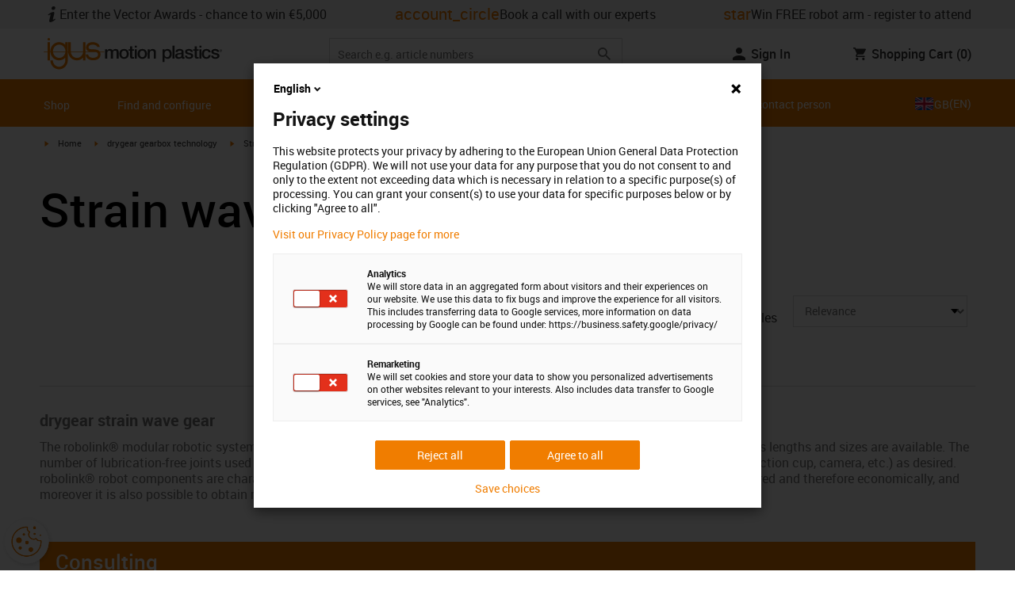

--- FILE ---
content_type: text/html; charset=utf-8
request_url: https://www.igus.co.uk/drygear/strain-wave-gears
body_size: 37528
content:
<!DOCTYPE html><html lang="en-GB"><head><meta charSet="utf-8" data-next-head=""/><meta name="viewport" content="initial-scale=1.0, width=device-width" data-next-head=""/><style data-next-head="">
      :root {
        --theme-primary: #f07d00;
        --theme-primary-hover: #D26E00;
        --theme-primary-font: #ffffff;
        --theme-secondary: #363636;
        --theme-secondary-hover: #000000;
        --theme-secondary-font: #ffffff;
        --theme-color1: #da0e7d;
        --theme-color1-hover: #9b0a59;
        --theme-color1-font: #ffffff;
        --theme-color2: #49269e;
        --theme-color2-hover: #341d4e;
        --theme-color2-font: #ffffff;
        --theme-color3: #ffffff;
        --buttons-full-width: fit-content;
      }
    </style><title data-next-head="">Strain wave gear</title><meta name="robots" content="index,follow" data-next-head=""/><meta name="description" content="Strain wave gear" data-next-head=""/><link rel="alternate" hrefLang="x-default" href="https://www.igus.eu/drygear/strain-wave-gears" data-next-head=""/><link rel="alternate" hrefLang="en-EG" href="https://www.igus.com.eg/drygear/strain-wave-gears" data-next-head=""/><link rel="alternate" hrefLang="en-IN" href="https://www.igus.in/drygear/strain-wave-gears" data-next-head=""/><link rel="alternate" hrefLang="en-IL" href="https://www.igus.co.il/drygear/strain-wave-gears" data-next-head=""/><link rel="alternate" hrefLang="en-ZA" href="https://www.igus.co.za/drygear/strain-wave-gears" data-next-head=""/><link rel="alternate" hrefLang="en-AU" href="https://www.igus.com.au/drygear/strain-wave-gears" data-next-head=""/><link rel="alternate" hrefLang="id-ID" href="https://www.igus.co.id/drygear/strain-wave-gears" data-next-head=""/><link rel="alternate" hrefLang="ja-JP" href="https://www.igus.co.jp/drygear/strain-wave-gears" data-next-head=""/><link rel="alternate" hrefLang="ko-KR" href="https://www.igus.kr/drygear/strain-wave-gears" data-next-head=""/><link rel="alternate" hrefLang="en-MY" href="https://www.igus.my/drygear/strain-wave-gears" data-next-head=""/><link rel="alternate" hrefLang="en-NZ" href="https://www.igus.co.nz/drygear/strain-wave-gears" data-next-head=""/><link rel="alternate" hrefLang="en-SG" href="https://www.igus.sg/drygear/strain-wave-gears" data-next-head=""/><link rel="alternate" hrefLang="th-TH" href="https://www.igus.co.th/drygear/strain-wave-gears" data-next-head=""/><link rel="alternate" hrefLang="zh-TW" href="https://www.igus.com.tw/drygear/strain-wave-gears" data-next-head=""/><link rel="alternate" hrefLang="vi-VN" href="https://www.igus.vn/drygear/strain-wave-gears" data-next-head=""/><link rel="alternate" hrefLang="nl-BE" href="https://www.igus.be/drygear/strain-wave-gears" data-next-head=""/><link rel="alternate" hrefLang="fr-BE" href="https://www.igus.be/fr-BE/drygear/strain-wave-gears" data-next-head=""/><link rel="alternate" hrefLang="de-BE" href="https://www.igus.be/de-BE/drygear/wellgetriebe" data-next-head=""/><link rel="alternate" hrefLang="en-BG" href="https://www.igus.bg/drygear/strain-wave-gears" data-next-head=""/><link rel="alternate" hrefLang="cs-CZ" href="https://www.igus.cz/drygear/strain-wave-gears" data-next-head=""/><link rel="alternate" hrefLang="en-HR" href="https://www.igus.hr/drygear/strain-wave-gears" data-next-head=""/><link rel="alternate" hrefLang="da-DK" href="https://www.igus.dk/drygear/strain-wave-gears" data-next-head=""/><link rel="alternate" hrefLang="de-DE" href="https://www.igus.de/drygear/wellgetriebe" data-next-head=""/><link rel="alternate" hrefLang="es-ES" href="https://www.igus.es/drygear/reductoras-armonicas" data-next-head=""/><link rel="alternate" hrefLang="en-EE" href="https://www.igus.ee/drygear/strain-wave-gears" data-next-head=""/><link rel="alternate" hrefLang="en-FI" href="https://www.igus.fi/drygear/strain-wave-gears" data-next-head=""/><link rel="alternate" hrefLang="fr-FR" href="https://www.igus.fr/drygear/strain-wave-gears" data-next-head=""/><link rel="alternate" hrefLang="en-GR" href="https://www.igus.gr/drygear/strain-wave-gears" data-next-head=""/><link rel="alternate" hrefLang="en-IE" href="https://www.igus.ie/drygear/strain-wave-gears" data-next-head=""/><link rel="alternate" hrefLang="it-IT" href="https://www.igus.it/drygear/strain-wave-gears" data-next-head=""/><link rel="alternate" hrefLang="en-LT" href="https://www.igus.lt/drygear/strain-wave-gears" data-next-head=""/><link rel="alternate" hrefLang="hu-HU" href="https://www.igus.hu/drygear/strain-wave-gears" data-next-head=""/><link rel="alternate" hrefLang="nl-NL" href="https://www.igus.nl/drygear/strain-wave-gears" data-next-head=""/><link rel="alternate" hrefLang="en-NO" href="https://www.igus.no/drygear/strain-wave-gears" data-next-head=""/><link rel="alternate" hrefLang="de-AT" href="https://www.igus.at/drygear/wellgetriebe" data-next-head=""/><link rel="alternate" hrefLang="pl-PL" href="https://www.igus.pl/drygear/strain-wave-gears" data-next-head=""/><link rel="alternate" hrefLang="pt-PT" href="https://www.igus.pt/drygear/strain-wave-gears" data-next-head=""/><link rel="alternate" hrefLang="ro-RO" href="https://www.igus.ro/drygear/strain-wave-gears" data-next-head=""/><link rel="alternate" hrefLang="de-CH" href="https://www.igus.ch/drygear/wellgetriebe" data-next-head=""/><link rel="alternate" hrefLang="fr-CH" href="https://www.igus.ch/fr-CH/drygear/strain-wave-gears" data-next-head=""/><link rel="alternate" hrefLang="it-CH" href="https://www.igus.ch/it-CH/drygear/strain-wave-gears" data-next-head=""/><link rel="alternate" hrefLang="en-RS" href="https://www.igus.rs/drygear/strain-wave-gears" data-next-head=""/><link rel="alternate" hrefLang="sl-SI" href="https://www.igus.si/drygear/strain-wave-gears" data-next-head=""/><link rel="alternate" hrefLang="cs-SK" href="https://www.igus.sk/drygear/strain-wave-gears" data-next-head=""/><link rel="alternate" hrefLang="sv-SE" href="https://www.igusab.se/drygear/strain-wave-gears" data-next-head=""/><link rel="alternate" hrefLang="tr-TR" href="https://www.igus.com.tr/drygear/strain-wave-gears" data-next-head=""/><link rel="alternate" hrefLang="en-GB" href="https://www.igus.co.uk/drygear/strain-wave-gears" data-next-head=""/><link rel="alternate" hrefLang="ru-UA" href="https://www.igus.com.ua/drygear/strain-wave-gears" data-next-head=""/><link rel="alternate" hrefLang="es-AR" href="https://www.igus.com.ar/drygear/strain-wave-gears" data-next-head=""/><link rel="alternate" hrefLang="pt-BR" href="https://www.igus.com.br/drygear/strain-wave-gears" data-next-head=""/><link rel="alternate" hrefLang="es-CL" href="https://www.igus.cl/drygear/strain-wave-gears" data-next-head=""/><link rel="alternate" hrefLang="es-MX" href="https://www.igus.com.mx/drygear/strain-wave-gears" data-next-head=""/><link rel="alternate" hrefLang="en-CA" href="https://www.igus.ca/drygear/strain-wave-gears" data-next-head=""/><link rel="alternate" hrefLang="fr-CA" href="https://www.igus.ca/fr-CA/drygear/strain-wave-gears" data-next-head=""/><link rel="alternate" hrefLang="en-US" href="https://www.igus.com/drygear/strain-wave-gears" data-next-head=""/><link rel="alternate" hrefLang="en" href="https://www.igus.eu/drygear/strain-wave-gears" data-next-head=""/><link rel="alternate" hrefLang="es" href="https://www.igus.eu/es/drygear/strain-wave-gears" data-next-head=""/><link rel="alternate" hrefLang="fr" href="https://www.igus.eu/fr/drygear/strain-wave-gears" data-next-head=""/><meta property="og:title" content="Strain wave gear" data-next-head=""/><meta property="og:description" content="Strain wave gear" data-next-head=""/><meta property="og:url" content="https://www.igus.co.uk/drygear/strain-wave-gears" data-next-head=""/><meta property="og:type" content="website" data-next-head=""/><meta property="og:image" content="https://igus.widen.net/content/wkeumvv3vc/webp/LCA_PROD_RL-S-17-28-AA_shaft_gearbox_1.webp?width=1200&amp;height=630&amp;quality=65" data-next-head=""/><meta property="og:image:alt" content="Strain wave gear" data-next-head=""/><link rel="canonical" href="https://www.igus.co.uk/drygear/strain-wave-gears" data-next-head=""/><meta name="WT.cg_n" content="drygear" data-next-head=""/><meta name="WT.cg_s" content="Catalog | Overview" data-next-head=""/><meta name="test.pages.total" content="1" data-next-head=""/><meta name="sis-tag_page-type" content="Shop" data-next-head=""/><meta name="sis-tag_page-subtype" content="Product Overview Page" data-next-head=""/><script id="avs" data-nscript="beforeInteractive">/* appversion 2.487.5 */</script><link rel="preload" href="/_catalog/_next/static/css/2577aec00edf3666.css" as="style"/><link rel="stylesheet" href="/_catalog/_next/static/css/2577aec00edf3666.css" data-n-g=""/><link rel="preload" href="/_catalog/_next/static/css/0154f090b48a5922.css" as="style"/><link rel="stylesheet" href="/_catalog/_next/static/css/0154f090b48a5922.css" data-n-p=""/><link rel="preload" href="/_catalog/_next/static/css/87eb5cfe398dd368.css" as="style"/><link rel="stylesheet" href="/_catalog/_next/static/css/87eb5cfe398dd368.css" data-n-p=""/><noscript data-n-css=""></noscript><script defer="" nomodule="" src="/_catalog/_next/static/chunks/polyfills-42372ed130431b0a.js"></script><script src="/_catalog/_next/static/chunks/webpack-bc7c28a8b938e3c4.js" defer=""></script><script src="/_catalog/_next/static/chunks/framework-53fae7349e085ca3.js" defer=""></script><script src="/_catalog/_next/static/chunks/main-3d0ee6a4f91ca73d.js" defer=""></script><script src="/_catalog/_next/static/chunks/pages/_app-cf319c67bc9b9748.js" defer=""></script><script src="/_catalog/_next/static/chunks/370-3756ab014f273511.js" defer=""></script><script src="/_catalog/_next/static/chunks/17-7ddc90f40b9d66ca.js" defer=""></script><script src="/_catalog/_next/static/chunks/522-ca52bfc77d415270.js" defer=""></script><script src="/_catalog/_next/static/chunks/434-d8b50db5fb579aaf.js" defer=""></script><script src="/_catalog/_next/static/chunks/941-a63e5a20f8ea8c08.js" defer=""></script><script src="/_catalog/_next/static/chunks/526-b7f699355a5bc86f.js" defer=""></script><script src="/_catalog/_next/static/chunks/pages/%5BcategoryL1%5D/%5BcategoryL2%5D/%5B%5B...params%5D%5D-74a8d35f2433c673.js" defer=""></script><script src="/_catalog/_next/static/catalog_2.487.4/_buildManifest.js" defer=""></script><script src="/_catalog/_next/static/catalog_2.487.4/_ssgManifest.js" defer=""></script><style id="__jsx-d30331fc3909a349">div.jsx-d30331fc3909a349:first-child a{text-decoration:underline}</style></head><body><div id="__next"><script data-testid="piwikpro-script">(function(window, document, dataLayerName, id) {
window[dataLayerName]=window[dataLayerName]||[],window[dataLayerName].push({start:(new Date).getTime(),event:"stg.start"});var scripts=document.getElementsByTagName('script')[0],tags=document.createElement('script');
function stgCreateCookie(a,b,c){var d="";if(c){var e=new Date;e.setTime(e.getTime()+24*c*60*60*1e3),d="; expires="+e.toUTCString()}document.cookie=a+"="+b+d+"; path=/"}
var isStgDebug=(window.location.href.match("stg_debug")||document.cookie.match("stg_debug"))&&!window.location.href.match("stg_disable_debug");stgCreateCookie("stg_debug",isStgDebug?1:"",isStgDebug?14:-1);
var qP=[];dataLayerName!=="dataLayer"&&qP.push("data_layer_name="+dataLayerName),isStgDebug&&qP.push("stg_debug");var qPString=qP.length>0?("?"+qP.join("&")):"";
tags.async=!0,tags.src="//igus.containers.piwik.pro/"+id+".js"+qPString,scripts.parentNode.insertBefore(tags,scripts);
!function(a,n,i){a[n]=a[n]||{};for(var c=0;c<i.length;c++)!function(i){a[n][i]=a[n][i]||{},a[n][i].api=a[n][i].api||function(){var a=[].slice.call(arguments,0);"string"==typeof a[0]&&window[dataLayerName].push({event:n+"."+i+":"+a[0],parameters:[].slice.call(arguments,1)})}}(i[c])}(window,"ppms",["tm","cm"]);
})(window, document, 'dataLayer', 'ba62ecd2-f51f-4235-80f6-33f29d85e86c');
</script><noscript data-testid="piwikpro-noscript"><iframe src="//igus.containers.piwik.pro/ba62ecd2-f51f-4235-80f6-33f29d85e86c/noscript.html" height="0" width="0" style="display:none;visibility:hidden"></iframe></noscript><section id="country-switch"></section><header><nav class="icon-links-wrapper IconLinksBar-module_bg__grey__M1dTP"><div class=" Grid-module_container__4hXNq Grid-module_container_v1__viOxK"><ul class="IconLinksBar-module_icon__links_wrapper__xvsqa"><li class="IconLinksBar-module_icon__links__pfwO3"><span class="icon-igus-icon-info IconLinksBar-module_icon__font__SGx1m "></span><a href="https://www.igus.co.uk/company/competitions/vector" title="Enter the Vector Awards - chance to win €5,000" target="_self" class="Link-module_layout__-XLu- Link-module_linkSecondaryColor__NQkj9  "><span class=""><span class="IconLinksBar-module_icon__links__pfwO3">Enter the Vector Awards - chance to win €5,000</span></span></a></li><li class="IconLinksBar-module_icon__links__pfwO3"><span class="material-symbols-outlined IconLinksBar-module_icon__font__SGx1m " style="color:#f07d00">account_circle</span><a href="https://www.igus.co.uk/company/book-a-call" title="Book a call with our experts" target="_self" class="Link-module_layout__-XLu- Link-module_linkSecondaryColor__NQkj9  "><span class=""><span class="IconLinksBar-module_icon__links__pfwO3">Book a call with our experts</span></span></a></li><li class="IconLinksBar-module_icon__links__pfwO3"><span class="material-symbols-outlined IconLinksBar-module_icon__font__SGx1m " style="color:#f07d00">star</span><a href="https://www.eventbrite.co.uk/e/rbtx-dobot-partner-launch-tickets-1974977962250?aff=oddtdtcreator" title="Win FREE robot arm - register to attend" target="_self" class="Link-module_layout__-XLu- Link-module_linkSecondaryColor__NQkj9  "><span class=""><span class="IconLinksBar-module_icon__links__pfwO3">Win FREE robot arm - register to attend</span></span></a></li></ul></div></nav><div class=" Grid-module_container__4hXNq Grid-module_container_v1__viOxK header-bar-wrapper HeaderBar-module_header-bar-wrapper-v2__nISU5"><div class=" Grid-module_row__8-iOP "><div class=" Grid-module_col__neKAZ HeaderBar-module_header__main__wrapper__DuuJn"><nav class="HeaderBar-module_header__wrapper__tWjJ-"><button class="BurgerButton-module_burger__icon__D44HD" aria-label="Mobile Navigation"><span class="BurgerButton-module_burger__icon_open__Hu-Yo"></span></button><a href="/" title="Home" target="_top" class="Link-module_layout__-XLu- Link-module_linkSecondaryColor__NQkj9  HeaderBar-module_header_logo__wrapper__MPj9F"><span class=""><svg width="77" height="40" viewBox="0 0 88 46" fill="none" xmlns="http://www.w3.org/2000/svg"><path d="M81.0942 19.6806C80.5319 18.9088 79.7944 18.2815 78.9423 17.8503C76.5512 16.5922 73.0244 16.3132 68.8999 16.3132C65.8541 16.3132 64.9006 15.2145 64.9006 13.4667C64.9006 12.2997 66.0164 9.58697 71.1116 9.57843C75.3045 9.57843 77.4991 11.8926 77.3995 13.0255H81.0174C81.1597 8.38859 75.2959 5.96054 71.1059 5.96623C64.818 5.96623 61.2884 9.06606 61.2884 13.555C61.2884 15.3084 61.7324 16.7772 62.7116 17.8589C63.5086 18.7384 64.6615 19.3646 66.2213 19.6891H60.5284V17.8503V5.9947H57.0471V19.6806H39.1342C39.1342 19.5696 39.1342 19.4586 39.1342 19.3447V17.8503V5.9947H35.2715V17.8503V19.6806H34.779V5.9947H31.1811V9.9627C30.0323 8.71243 28.6375 7.71307 27.0842 7.0273C25.531 6.34154 23.8528 5.98417 22.1549 5.97762C15.608 5.97762 10.248 11.1725 9.59617 17.8332C9.55137 18.2873 9.52952 18.7433 9.5307 19.1995C9.5307 19.3533 9.5307 19.5098 9.5307 19.6635H9.03541V5.9947H5.43176V17.8503V19.6806H0.0234375V20.4235H5.43176V27.0416V32.4499H9.0468V27.0416V20.4235H9.59333C9.7903 22.8015 10.6133 25.0848 11.9787 27.0416C13.0164 28.5775 14.3886 29.8583 15.9922 30.7878C17.5959 31.7173 19.3893 32.2713 21.2378 32.4083C23.0863 32.5452 24.9418 32.2616 26.6649 31.5786C28.3881 30.8956 29.9341 29.831 31.1868 28.4649V32.3646C31.167 33.6952 30.8845 35.0089 30.3556 36.2301C28.9324 39.5292 25.8012 41.8177 22.1606 41.8177C18.5199 41.8177 15.3945 39.5235 13.9712 36.2244C13.4345 35.0048 13.1443 33.6911 13.1173 32.3589H9.52786C9.54287 33.6692 9.74414 34.9707 10.1256 36.2244C11.7567 41.5587 16.5331 45.41 22.1549 45.41C27.7767 45.41 32.5531 41.5587 34.1813 36.2244C34.563 34.9718 34.7643 33.6711 34.779 32.3617V20.4235H35.3199C35.5202 22.8025 36.3472 25.086 37.7166 27.0416C38.8515 28.6977 40.3703 30.0545 42.1433 30.9963C43.9163 31.9381 45.8909 32.4368 47.8985 32.4499C49.5904 32.4453 51.2632 32.0918 52.8123 31.4115C54.3614 30.7312 55.7536 29.7388 56.9019 28.4962V32.4499H60.5227V27.0416V20.4235H75.498C78.1168 21.0185 78.6292 22.1485 78.6292 23.7995C78.6539 24.4106 78.5405 25.0194 78.2976 25.5807C78.0546 26.142 77.6883 26.6414 77.2258 27.0416C75.9335 28.1631 73.8101 28.704 71.1059 28.704C68.7234 28.704 67.0041 28.0066 65.9111 27.0388C64.8607 26.1137 64.3853 24.9409 64.4451 23.9076H60.8244C60.7875 24.9852 60.9999 26.0567 61.4449 27.0388C62.8852 30.2268 66.6682 32.319 71.1059 32.319C74.943 32.319 79.9585 31.1804 81.6379 27.0388C82.0463 26.0056 82.2456 24.9017 82.2243 23.7909C82.254 22.6304 82.0143 21.4787 81.524 20.4264H87.6041V19.6806H81.0942ZM27.6059 27.0416C26.1032 28.2068 24.2556 28.8391 22.3541 28.8391C20.4526 28.8391 18.6051 28.2068 17.1024 27.0416C16.0748 26.2416 15.2179 25.2437 14.5824 24.1071C13.9468 22.9704 13.5454 21.7179 13.4019 20.4235H31.3149C31.1706 21.7186 30.768 22.9716 30.131 24.1084C29.4939 25.2451 28.6353 26.2426 27.6059 27.0416ZM31.3633 19.6863H13.3308C13.3308 19.5297 13.3308 19.3732 13.3308 19.2138C13.3253 18.7582 13.3491 18.3028 13.4019 17.8503C14.0282 13.1735 17.7941 9.57558 22.3484 9.57558C26.9028 9.57558 30.6659 13.1735 31.2864 17.8503C31.3447 18.3006 31.3742 18.7541 31.3746 19.2081C31.3746 19.3561 31.3718 19.5241 31.3633 19.6806V19.6863ZM53.3524 27.0416C51.8474 28.2142 49.9942 28.851 48.0864 28.851C46.1785 28.851 44.3253 28.2142 42.8204 27.0416C41.7935 26.2422 40.937 25.2453 40.3014 24.1096C39.6659 22.974 39.2642 21.7226 39.1199 20.4292H57.0329C56.8911 21.7211 56.4924 22.9716 55.8604 24.1071C55.2283 25.2427 54.3756 26.2404 53.3524 27.0416Z" fill="#EF7D00"></path><path d="M7.22973 3.60081C7.58646 3.60193 7.93549 3.49714 8.23261 3.29972C8.52973 3.10229 8.76156 2.82111 8.89872 2.4918C9.03589 2.1625 9.07222 1.79989 9.00311 1.44991C8.934 1.09994 8.76256 0.778361 8.51051 0.525914C8.25846 0.273468 7.93715 0.101519 7.58729 0.0318546C7.23743 -0.0378101 6.87476 -0.00205535 6.54524 0.134589C6.21572 0.271233 5.93417 0.502616 5.73627 0.799421C5.53838 1.09623 5.43303 1.4451 5.4336 1.80183C5.43435 2.27822 5.62373 2.73493 5.96033 3.07206C6.29692 3.40919 6.75333 3.5993 7.22973 3.60081Z" fill="#EF7D00"></path></svg><svg class=" HeaderBar-module_motion_platics_logo__wrapper__mW71B" width="148" height="22" viewBox="0 0 148 22" fill="none" xmlns="http://www.w3.org/2000/svg"><path d="M0.570312 5.14742H3.03537V6.79269H3.10368C3.90355 5.62847 4.84004 4.82861 6.7358 4.82861C8.17613 4.82861 9.52252 5.4463 10.0491 6.79269C10.9401 5.58293 12.0132 4.82861 13.7496 4.82861C16.2402 4.82861 17.7005 5.94728 17.7005 8.81369V16.9689H15.0959V10.0491C15.0959 8.15331 14.9821 6.87239 12.9497 6.87239C11.1906 6.87239 10.4362 8.01098 10.4362 10.0263V16.9461H7.8317V9.37445C7.8317 7.72918 7.33072 6.88377 5.75377 6.88377C4.40738 6.88377 3.17201 8.00529 3.17201 9.94659V16.9575H0.570312V5.14742Z" fill="#363636"></path><path d="M18.5234 11.0425C18.5234 7.45593 20.7152 4.82863 24.484 4.82863C28.2527 4.82863 30.4474 7.45593 30.4474 11.0425C30.4474 14.6746 28.2527 17.2763 24.484 17.2763C20.7152 17.2763 18.5234 14.6746 18.5234 11.0425ZM27.8428 11.0425C27.8428 9.01012 26.8153 6.88379 24.484 6.88379C22.1527 6.88379 21.128 9.01012 21.128 11.0425C21.128 13.0749 22.1556 15.2211 24.484 15.2211C26.8124 15.2211 27.8457 13.0977 27.8457 11.0425H27.8428Z" fill="#363636"></path><path d="M30.0586 5.14744H32.0227V1.60641H34.6272V5.14744H36.9784V7.08875H34.6272V13.3937C34.6272 14.4697 34.7183 15.0162 35.8825 15.0162C36.2502 15.0313 36.6183 15.0007 36.9784 14.9251V16.9347C36.419 17.0142 35.8553 17.0598 35.2904 17.0714C32.5464 17.0714 32.091 16.021 32.0227 14.0569V7.08875H30.0586V5.14744Z" fill="#363636"></path><path d="M38.0039 0.65567H40.6084V3.12357H38.0039V0.65567ZM38.0039 5.15596H40.6084V16.966H38.0039V5.15596Z" fill="#363636"></path><path d="M41.5234 11.0425C41.5234 7.45592 43.7152 4.82861 47.484 4.82861C51.2527 4.82861 53.4616 7.45592 53.4616 11.0425C53.4616 14.6746 51.267 17.2763 47.484 17.2763C43.701 17.2763 41.5234 14.6746 41.5234 11.0425ZM50.8428 11.0425C50.8428 9.0101 49.8153 6.88377 47.484 6.88377C45.1527 6.88377 44.128 9.0101 44.128 11.0425C44.128 13.0749 45.1556 15.2211 47.484 15.2211C49.8124 15.2211 50.8428 13.0977 50.8428 11.0425Z" fill="#363636"></path><path d="M54.2422 5.14742H56.7101V6.88377L56.7556 6.92932C57.133 6.28953 57.6707 5.75924 58.3156 5.39082C58.9606 5.02241 59.6905 4.82863 60.4333 4.82861C63.0151 4.82861 64.6148 6.175 64.6148 8.84785V16.9575H62.0017V9.53386C61.9334 7.68364 61.2474 6.88377 59.6932 6.88377C57.9569 6.88377 56.8467 8.25578 56.8467 9.98929V16.9575H54.2422V5.14742Z" fill="#363636"></path><path d="M72.9197 5.14743H75.382V6.74716H75.4247C76.1562 5.37515 77.551 4.82863 79.0824 4.82863C82.8028 4.82863 84.6103 7.63811 84.6103 11.1108C84.6103 14.3074 82.9878 17.2763 79.5151 17.2763C78.0064 17.2763 76.364 16.7298 75.5641 15.4261H75.5186V21.3212H72.9141L72.9197 5.14743ZM78.7437 6.88379C76.5519 6.88379 75.4303 8.52906 75.4303 11.0653C75.4303 13.4392 76.643 15.2211 78.7437 15.2211C81.1205 15.2211 82.0114 13.1204 82.0114 11.0653C82.0114 8.93895 80.8899 6.88379 78.7437 6.88379Z" fill="#363636"></path><path d="M85.5039 0.655678H88.1084V16.966H85.5039V0.655678Z" fill="#363636"></path><path d="M99.4617 14.3188C99.4617 14.9593 99.5983 15.2098 100.079 15.2098C100.293 15.219 100.506 15.2066 100.717 15.1728V16.9774C100.183 17.1417 99.63 17.2374 99.0717 17.2621C97.9986 17.2621 97.267 16.8977 97.0621 15.8388C96.0345 16.8436 94.3665 17.2621 92.9717 17.2621C90.8027 17.2621 88.9297 16.1235 88.9297 13.815C88.9297 10.9144 91.1898 10.3992 93.3617 10.1373L94.7991 9.9523C96.3989 9.74735 97.0165 9.49686 97.0165 8.46928C97.0165 7.09727 95.5933 6.86956 94.5714 6.86956C93.1083 6.86956 92.0807 7.46447 91.9669 8.74254H89.3623C89.5474 5.70534 92.1035 4.81439 94.7308 4.81439C97.0393 4.81439 99.4588 5.75089 99.4588 8.23018L99.4617 14.3188ZM96.86 11.0311C96.3334 11.3499 95.9463 11.441 94.8475 11.5776L93.7972 11.7143C92.6102 11.8765 91.5371 12.332 91.5371 13.5873C91.5371 14.7771 92.6557 15.2098 93.7744 15.2098C95.1436 15.2098 96.86 14.6177 96.86 12.9724V11.0311Z" fill="#363636"></path><path d="M103.777 13.1802C103.94 14.7116 105.058 15.2354 106.45 15.2354C107.455 15.2354 109.146 15.0304 109.078 13.6812C109.009 12.332 107.114 12.1526 105.218 11.7171C103.322 11.2816 101.426 10.6184 101.426 8.21024C101.426 5.62848 104.213 4.82861 106.359 4.82861C108.782 4.82861 110.996 5.81065 111.295 8.46073H108.577C108.323 7.20258 107.344 6.88377 106.177 6.88377C105.423 6.88377 104.031 7.06595 104.031 8.09638C104.031 9.37445 105.949 9.5794 107.868 9.98929C109.786 10.3992 111.682 11.1108 111.682 13.4392C111.682 16.2487 108.85 17.2763 106.405 17.2763C103.413 17.2763 101.244 15.9527 101.176 13.166L103.777 13.1802Z" fill="#363636"></path><path d="M111.568 5.14744H113.527V1.60641H116.131V5.14744H118.482V7.08875H116.131V13.3937C116.131 14.4697 116.222 15.0162 117.386 15.0162C117.754 15.0312 118.122 15.0006 118.482 14.9251V16.9347C117.922 17.0143 117.357 17.0599 116.791 17.0714C114.05 17.0714 113.595 16.021 113.527 14.0569V7.08875H111.562L111.568 5.14744Z" fill="#363636"></path><path d="M119.504 0.65567H122.108V3.12357H119.504V0.65567ZM119.504 5.15596H122.108V16.966H119.504V5.15596Z" fill="#363636"></path><path d="M131.094 9.10119C130.889 7.63809 129.862 6.88377 128.401 6.88377C127.052 6.88377 125.156 7.61532 125.156 11.1791C125.156 13.1432 126.01 15.2211 128.288 15.2211C129.816 15.2211 130.849 14.2391 131.094 12.5255H133.699C133.22 15.6083 131.325 17.2763 128.29 17.2763C124.59 17.2763 122.555 14.6518 122.555 11.1791C122.555 7.61532 124.499 4.82861 128.381 4.82861C131.123 4.82861 133.451 6.19777 133.702 9.09834L131.094 9.10119Z" fill="#363636"></path><path d="M136.864 13.1802C137.024 14.7116 138.145 15.2354 139.537 15.2354C140.542 15.2354 142.233 15.0304 142.165 13.6812C142.096 12.332 140.201 12.1526 138.305 11.7171C136.409 11.2816 134.519 10.6184 134.519 8.21024C134.519 5.62848 137.306 4.82861 139.452 4.82861C141.874 4.82861 144.089 5.81065 144.388 8.46073H141.669C141.416 7.20258 140.434 6.88377 139.27 6.88377C138.515 6.88377 137.123 7.06595 137.123 8.09638C137.123 9.37445 139.042 9.5794 140.961 9.98929C142.879 10.3992 144.775 11.1108 144.775 13.4392C144.775 16.2487 141.943 17.2763 139.497 17.2763C136.506 17.2763 134.337 15.9527 134.266 13.166L136.864 13.1802Z" fill="#363636"></path><path d="M146.355 8.45505C146.137 8.46028 145.921 8.42081 145.719 8.33907C145.517 8.25733 145.334 8.13506 145.181 7.97981C145.028 7.82457 144.909 7.63963 144.83 7.43644C144.751 7.23324 144.715 7.01609 144.724 6.7984C144.73 6.47858 144.83 6.1677 145.013 5.90468C145.195 5.64167 145.45 5.43822 145.747 5.31982C146.044 5.20142 146.37 5.17333 146.683 5.23908C146.996 5.30482 147.283 5.46148 147.507 5.68942C147.732 5.91736 147.884 6.20645 147.945 6.52048C148.005 6.83451 147.972 7.15952 147.849 7.45479C147.726 7.75006 147.519 8.00248 147.253 8.18041C146.987 8.35834 146.675 8.45387 146.355 8.45505ZM146.355 5.43208C146.18 5.43247 146.007 5.46878 145.846 5.53878C145.685 5.60877 145.541 5.71095 145.421 5.83901C145.302 5.96706 145.21 6.11827 145.151 6.28329C145.092 6.44831 145.068 6.62362 145.08 6.7984C145.08 7.55272 145.566 8.16756 146.355 8.16756C146.699 8.14035 147.02 7.98445 147.254 7.73095C147.489 7.47745 147.619 7.14498 147.619 6.79982C147.619 6.45467 147.489 6.12219 147.254 5.86869C147.02 5.61519 146.699 5.45929 146.355 5.43208ZM146.028 7.74628H145.726V5.91314H146.42C146.864 5.91314 147.089 6.0697 147.089 6.43974C147.093 6.50463 147.084 6.56963 147.061 6.63067C147.039 6.69171 147.004 6.74749 146.959 6.79451C146.915 6.84154 146.86 6.87879 146.801 6.90395C146.741 6.92911 146.676 6.94162 146.611 6.94072L147.124 7.74628H146.785L146.309 6.9635H146.025L146.028 7.74628ZM146.363 6.70731C146.588 6.70731 146.788 6.68454 146.788 6.42266C146.788 6.16079 146.568 6.17502 146.389 6.17502H146.028V6.71016L146.363 6.70731Z" fill="#363636"></path></svg></span></a><div class="HeaderBar-module_header__input__wrapper__wM7zs "><div class="SearchBar-module_search__input__wrapper__jVTcu"><div class="SearchBar-module_search__input__control__M-U-L"><input role="searchbox" aria-label="Search" name="searchTerm" type="text" placeholder="Search e.g. article numbers" class="SearchBar-module_search__input__element__6eyxo" value=""/><div class="SearchBar-module_action__wrapper__kJJ84"><button aria-label="Search" class="SearchBar-module_input__search__XhcRv"><svg class="" width="24" height="24" viewBox="0 0 24 24" fill="none" xmlns="http://www.w3.org/2000/svg"><g clip-path="url(#clip0_12303_447)"><path d="M15.4351 14.0629H14.7124L14.4563 13.8159C15.3528 12.773 15.8925 11.4191 15.8925 9.94625C15.8925 6.66209 13.2304 4 9.94625 4C6.66209 4 4 6.66209 4 9.94625C4 13.2304 6.66209 15.8925 9.94625 15.8925C11.4191 15.8925 12.773 15.3528 13.8159 14.4563L14.0629 14.7124V15.4351L18.6369 20L20 18.6369L15.4351 14.0629ZM9.94625 14.0629C7.66838 14.0629 5.82962 12.2241 5.82962 9.94625C5.82962 7.66838 7.66838 5.82962 9.94625 5.82962C12.2241 5.82962 14.0629 7.66838 14.0629 9.94625C14.0629 12.2241 12.2241 14.0629 9.94625 14.0629Z" fill="#787878"></path></g><defs><clipPath id="clip0_12303_447"><rect width="24" height="24"></rect></clipPath></defs></svg></button></div></div></div></div><div class="HeaderBar-module_header__right__P7VFu"><div class="HeaderBar-module_header__icons__wrapper__hIT2U"><button aria-label="Search" class="HeaderBar-module_header__search__icon__NFZ24"><svg class="" width="24" height="24" viewBox="0 0 24 24" fill="none" xmlns="http://www.w3.org/2000/svg"><g clip-path="url(#clip0_12178_375)"><path d="M15.4351 14.0629H14.7124L14.4563 13.8159C15.3528 12.773 15.8925 11.4191 15.8925 9.94625C15.8925 6.66209 13.2304 4 9.94625 4C6.66209 4 4 6.66209 4 9.94625C4 13.2304 6.66209 15.8925 9.94625 15.8925C11.4191 15.8925 12.773 15.3528 13.8159 14.4563L14.0629 14.7124V15.4351L18.6369 20L20 18.6369L15.4351 14.0629ZM9.94625 14.0629C7.66838 14.0629 5.82962 12.2241 5.82962 9.94625C5.82962 7.66838 7.66838 5.82962 9.94625 5.82962C12.2241 5.82962 14.0629 7.66838 14.0629 9.94625C14.0629 12.2241 12.2241 14.0629 9.94625 14.0629Z" fill="#363636"></path></g><defs><clipPath id="clip0_12178_375"><rect width="24" height="24" fill="white"></rect></clipPath></defs></svg></button><a href="/myigus" title="myigus" target="_self" class="Link-module_layout__-XLu- Link-module_linkSecondaryColor__NQkj9  "><span class=""><span class="HeaderBar-module_header__link__qUnRX"><svg width="24" height="24" viewBox="0 0 24 24" fill="none" xmlns="http://www.w3.org/2000/svg"><g clip-path="url(#clip0_12178_378)"><path d="M12 12C14.21 12 16 10.21 16 8C16 5.79 14.21 4 12 4C9.79 4 8 5.79 8 8C8 10.21 9.79 12 12 12ZM12 14C9.33 14 4 15.34 4 18V20H20V18C20 15.34 14.67 14 12 14Z" fill="#363636"></path></g><defs><clipPath id="clip0_12178_378"><rect width="24" height="24" fill="white"></rect></clipPath></defs></svg><span class="HeaderBar-module_header__link__text__b0zeg">Sign In </span></span></span></a><a href="/cart" title="Shoping Cart" target="_self" class="Link-module_layout__-XLu- Link-module_linkSecondaryColor__NQkj9  "><span class=""><span class="HeaderBar-module_header__link__qUnRX"><svg width="24" height="24" viewBox="0 0 24 24" fill="none" xmlns="http://www.w3.org/2000/svg"><g clip-path="url(#clip0_12178_382)"><path d="M8.8 16.8C7.92 16.8 7.208 17.52 7.208 18.4C7.208 19.28 7.92 20 8.8 20C9.68 20 10.4 19.28 10.4 18.4C10.4 17.52 9.68 16.8 8.8 16.8ZM4 4V5.6H5.6L8.48 11.672L7.4 13.632C7.272 13.856 7.2 14.12 7.2 14.4C7.2 15.28 7.92 16 8.8 16H18.4V14.4H9.136C9.024 14.4 8.936 14.312 8.936 14.2L8.96 14.104L9.68 12.8H15.64C16.24 12.8 16.768 12.472 17.04 11.976L19.904 6.784C19.968 6.672 20 6.536 20 6.4C20 5.96 19.64 5.6 19.2 5.6H7.368L6.616 4H4ZM16.8 16.8C15.92 16.8 15.208 17.52 15.208 18.4C15.208 19.28 15.92 20 16.8 20C17.68 20 18.4 19.28 18.4 18.4C18.4 17.52 17.68 16.8 16.8 16.8Z" fill="#363636"></path></g><defs><clipPath id="clip0_12178_382"><rect width="24" height="24" fill="white"></rect></clipPath></defs></svg><span class="HeaderBar-module_header__link__text__b0zeg">Shopping Cart</span><span class="HeaderBar-module_header__cart__VjoAl" translate="no">(0)</span></span></span></a></div><button class="HeaderBar-module_country_switcher_button__6G-7B" title="DE-DE(GB)"><div><img alt="de-de flag" width="24" height="16"/></div>DE-DE (GB)</button></div></nav></div></div></div><div class="main-navigation-wrapper NavigationBar-module_nav_bar__wrapper__UWWR2"><div class=" Grid-module_container__4hXNq Grid-module_container_v1__viOxK NavigationBar-module_mobile__navheader__jf1Ly"><div class=" Grid-module_row__8-iOP "><div class=" Grid-module_col__neKAZ"><nav class="NavigationBar-module_header__wrapper__igViu"><button class="BurgerButton-module_burger__icon__D44HD" aria-label="Mobile Navigation"><span class="BurgerButton-module_burger__icon_open__Hu-Yo"></span></button><a href="/" title="Home" target="_top" class="Link-module_layout__-XLu- Link-module_linkSecondaryColor__NQkj9  NavigationBar-module_header_logo__wrapper__y3VJm"><span class=""><svg width="77" height="40" viewBox="0 0 88 46" fill="none" xmlns="http://www.w3.org/2000/svg"><path d="M81.0942 19.6806C80.5319 18.9088 79.7944 18.2815 78.9423 17.8503C76.5512 16.5922 73.0244 16.3132 68.8999 16.3132C65.8541 16.3132 64.9006 15.2145 64.9006 13.4667C64.9006 12.2997 66.0164 9.58697 71.1116 9.57843C75.3045 9.57843 77.4991 11.8926 77.3995 13.0255H81.0174C81.1597 8.38859 75.2959 5.96054 71.1059 5.96623C64.818 5.96623 61.2884 9.06606 61.2884 13.555C61.2884 15.3084 61.7324 16.7772 62.7116 17.8589C63.5086 18.7384 64.6615 19.3646 66.2213 19.6891H60.5284V17.8503V5.9947H57.0471V19.6806H39.1342C39.1342 19.5696 39.1342 19.4586 39.1342 19.3447V17.8503V5.9947H35.2715V17.8503V19.6806H34.779V5.9947H31.1811V9.9627C30.0323 8.71243 28.6375 7.71307 27.0842 7.0273C25.531 6.34154 23.8528 5.98417 22.1549 5.97762C15.608 5.97762 10.248 11.1725 9.59617 17.8332C9.55137 18.2873 9.52952 18.7433 9.5307 19.1995C9.5307 19.3533 9.5307 19.5098 9.5307 19.6635H9.03541V5.9947H5.43176V17.8503V19.6806H0.0234375V20.4235H5.43176V27.0416V32.4499H9.0468V27.0416V20.4235H9.59333C9.7903 22.8015 10.6133 25.0848 11.9787 27.0416C13.0164 28.5775 14.3886 29.8583 15.9922 30.7878C17.5959 31.7173 19.3893 32.2713 21.2378 32.4083C23.0863 32.5452 24.9418 32.2616 26.6649 31.5786C28.3881 30.8956 29.9341 29.831 31.1868 28.4649V32.3646C31.167 33.6952 30.8845 35.0089 30.3556 36.2301C28.9324 39.5292 25.8012 41.8177 22.1606 41.8177C18.5199 41.8177 15.3945 39.5235 13.9712 36.2244C13.4345 35.0048 13.1443 33.6911 13.1173 32.3589H9.52786C9.54287 33.6692 9.74414 34.9707 10.1256 36.2244C11.7567 41.5587 16.5331 45.41 22.1549 45.41C27.7767 45.41 32.5531 41.5587 34.1813 36.2244C34.563 34.9718 34.7643 33.6711 34.779 32.3617V20.4235H35.3199C35.5202 22.8025 36.3472 25.086 37.7166 27.0416C38.8515 28.6977 40.3703 30.0545 42.1433 30.9963C43.9163 31.9381 45.8909 32.4368 47.8985 32.4499C49.5904 32.4453 51.2632 32.0918 52.8123 31.4115C54.3614 30.7312 55.7536 29.7388 56.9019 28.4962V32.4499H60.5227V27.0416V20.4235H75.498C78.1168 21.0185 78.6292 22.1485 78.6292 23.7995C78.6539 24.4106 78.5405 25.0194 78.2976 25.5807C78.0546 26.142 77.6883 26.6414 77.2258 27.0416C75.9335 28.1631 73.8101 28.704 71.1059 28.704C68.7234 28.704 67.0041 28.0066 65.9111 27.0388C64.8607 26.1137 64.3853 24.9409 64.4451 23.9076H60.8244C60.7875 24.9852 60.9999 26.0567 61.4449 27.0388C62.8852 30.2268 66.6682 32.319 71.1059 32.319C74.943 32.319 79.9585 31.1804 81.6379 27.0388C82.0463 26.0056 82.2456 24.9017 82.2243 23.7909C82.254 22.6304 82.0143 21.4787 81.524 20.4264H87.6041V19.6806H81.0942ZM27.6059 27.0416C26.1032 28.2068 24.2556 28.8391 22.3541 28.8391C20.4526 28.8391 18.6051 28.2068 17.1024 27.0416C16.0748 26.2416 15.2179 25.2437 14.5824 24.1071C13.9468 22.9704 13.5454 21.7179 13.4019 20.4235H31.3149C31.1706 21.7186 30.768 22.9716 30.131 24.1084C29.4939 25.2451 28.6353 26.2426 27.6059 27.0416ZM31.3633 19.6863H13.3308C13.3308 19.5297 13.3308 19.3732 13.3308 19.2138C13.3253 18.7582 13.3491 18.3028 13.4019 17.8503C14.0282 13.1735 17.7941 9.57558 22.3484 9.57558C26.9028 9.57558 30.6659 13.1735 31.2864 17.8503C31.3447 18.3006 31.3742 18.7541 31.3746 19.2081C31.3746 19.3561 31.3718 19.5241 31.3633 19.6806V19.6863ZM53.3524 27.0416C51.8474 28.2142 49.9942 28.851 48.0864 28.851C46.1785 28.851 44.3253 28.2142 42.8204 27.0416C41.7935 26.2422 40.937 25.2453 40.3014 24.1096C39.6659 22.974 39.2642 21.7226 39.1199 20.4292H57.0329C56.8911 21.7211 56.4924 22.9716 55.8604 24.1071C55.2283 25.2427 54.3756 26.2404 53.3524 27.0416Z" fill="#EF7D00"></path><path d="M7.22973 3.60081C7.58646 3.60193 7.93549 3.49714 8.23261 3.29972C8.52973 3.10229 8.76156 2.82111 8.89872 2.4918C9.03589 2.1625 9.07222 1.79989 9.00311 1.44991C8.934 1.09994 8.76256 0.778361 8.51051 0.525914C8.25846 0.273468 7.93715 0.101519 7.58729 0.0318546C7.23743 -0.0378101 6.87476 -0.00205535 6.54524 0.134589C6.21572 0.271233 5.93417 0.502616 5.73627 0.799421C5.53838 1.09623 5.43303 1.4451 5.4336 1.80183C5.43435 2.27822 5.62373 2.73493 5.96033 3.07206C6.29692 3.40919 6.75333 3.5993 7.22973 3.60081Z" fill="#EF7D00"></path></svg><svg class=" NavigationBar-module_nav__item_logo__EoA8W" width="148" height="22" viewBox="0 0 148 22" fill="none" xmlns="http://www.w3.org/2000/svg"><path d="M0.570312 5.14742H3.03537V6.79269H3.10368C3.90355 5.62847 4.84004 4.82861 6.7358 4.82861C8.17613 4.82861 9.52252 5.4463 10.0491 6.79269C10.9401 5.58293 12.0132 4.82861 13.7496 4.82861C16.2402 4.82861 17.7005 5.94728 17.7005 8.81369V16.9689H15.0959V10.0491C15.0959 8.15331 14.9821 6.87239 12.9497 6.87239C11.1906 6.87239 10.4362 8.01098 10.4362 10.0263V16.9461H7.8317V9.37445C7.8317 7.72918 7.33072 6.88377 5.75377 6.88377C4.40738 6.88377 3.17201 8.00529 3.17201 9.94659V16.9575H0.570312V5.14742Z" fill="#363636"></path><path d="M18.5234 11.0425C18.5234 7.45593 20.7152 4.82863 24.484 4.82863C28.2527 4.82863 30.4474 7.45593 30.4474 11.0425C30.4474 14.6746 28.2527 17.2763 24.484 17.2763C20.7152 17.2763 18.5234 14.6746 18.5234 11.0425ZM27.8428 11.0425C27.8428 9.01012 26.8153 6.88379 24.484 6.88379C22.1527 6.88379 21.128 9.01012 21.128 11.0425C21.128 13.0749 22.1556 15.2211 24.484 15.2211C26.8124 15.2211 27.8457 13.0977 27.8457 11.0425H27.8428Z" fill="#363636"></path><path d="M30.0586 5.14744H32.0227V1.60641H34.6272V5.14744H36.9784V7.08875H34.6272V13.3937C34.6272 14.4697 34.7183 15.0162 35.8825 15.0162C36.2502 15.0313 36.6183 15.0007 36.9784 14.9251V16.9347C36.419 17.0142 35.8553 17.0598 35.2904 17.0714C32.5464 17.0714 32.091 16.021 32.0227 14.0569V7.08875H30.0586V5.14744Z" fill="#363636"></path><path d="M38.0039 0.65567H40.6084V3.12357H38.0039V0.65567ZM38.0039 5.15596H40.6084V16.966H38.0039V5.15596Z" fill="#363636"></path><path d="M41.5234 11.0425C41.5234 7.45592 43.7152 4.82861 47.484 4.82861C51.2527 4.82861 53.4616 7.45592 53.4616 11.0425C53.4616 14.6746 51.267 17.2763 47.484 17.2763C43.701 17.2763 41.5234 14.6746 41.5234 11.0425ZM50.8428 11.0425C50.8428 9.0101 49.8153 6.88377 47.484 6.88377C45.1527 6.88377 44.128 9.0101 44.128 11.0425C44.128 13.0749 45.1556 15.2211 47.484 15.2211C49.8124 15.2211 50.8428 13.0977 50.8428 11.0425Z" fill="#363636"></path><path d="M54.2422 5.14742H56.7101V6.88377L56.7556 6.92932C57.133 6.28953 57.6707 5.75924 58.3156 5.39082C58.9606 5.02241 59.6905 4.82863 60.4333 4.82861C63.0151 4.82861 64.6148 6.175 64.6148 8.84785V16.9575H62.0017V9.53386C61.9334 7.68364 61.2474 6.88377 59.6932 6.88377C57.9569 6.88377 56.8467 8.25578 56.8467 9.98929V16.9575H54.2422V5.14742Z" fill="#363636"></path><path d="M72.9197 5.14743H75.382V6.74716H75.4247C76.1562 5.37515 77.551 4.82863 79.0824 4.82863C82.8028 4.82863 84.6103 7.63811 84.6103 11.1108C84.6103 14.3074 82.9878 17.2763 79.5151 17.2763C78.0064 17.2763 76.364 16.7298 75.5641 15.4261H75.5186V21.3212H72.9141L72.9197 5.14743ZM78.7437 6.88379C76.5519 6.88379 75.4303 8.52906 75.4303 11.0653C75.4303 13.4392 76.643 15.2211 78.7437 15.2211C81.1205 15.2211 82.0114 13.1204 82.0114 11.0653C82.0114 8.93895 80.8899 6.88379 78.7437 6.88379Z" fill="#363636"></path><path d="M85.5039 0.655678H88.1084V16.966H85.5039V0.655678Z" fill="#363636"></path><path d="M99.4617 14.3188C99.4617 14.9593 99.5983 15.2098 100.079 15.2098C100.293 15.219 100.506 15.2066 100.717 15.1728V16.9774C100.183 17.1417 99.63 17.2374 99.0717 17.2621C97.9986 17.2621 97.267 16.8977 97.0621 15.8388C96.0345 16.8436 94.3665 17.2621 92.9717 17.2621C90.8027 17.2621 88.9297 16.1235 88.9297 13.815C88.9297 10.9144 91.1898 10.3992 93.3617 10.1373L94.7991 9.9523C96.3989 9.74735 97.0165 9.49686 97.0165 8.46928C97.0165 7.09727 95.5933 6.86956 94.5714 6.86956C93.1083 6.86956 92.0807 7.46447 91.9669 8.74254H89.3623C89.5474 5.70534 92.1035 4.81439 94.7308 4.81439C97.0393 4.81439 99.4588 5.75089 99.4588 8.23018L99.4617 14.3188ZM96.86 11.0311C96.3334 11.3499 95.9463 11.441 94.8475 11.5776L93.7972 11.7143C92.6102 11.8765 91.5371 12.332 91.5371 13.5873C91.5371 14.7771 92.6557 15.2098 93.7744 15.2098C95.1436 15.2098 96.86 14.6177 96.86 12.9724V11.0311Z" fill="#363636"></path><path d="M103.777 13.1802C103.94 14.7116 105.058 15.2354 106.45 15.2354C107.455 15.2354 109.146 15.0304 109.078 13.6812C109.009 12.332 107.114 12.1526 105.218 11.7171C103.322 11.2816 101.426 10.6184 101.426 8.21024C101.426 5.62848 104.213 4.82861 106.359 4.82861C108.782 4.82861 110.996 5.81065 111.295 8.46073H108.577C108.323 7.20258 107.344 6.88377 106.177 6.88377C105.423 6.88377 104.031 7.06595 104.031 8.09638C104.031 9.37445 105.949 9.5794 107.868 9.98929C109.786 10.3992 111.682 11.1108 111.682 13.4392C111.682 16.2487 108.85 17.2763 106.405 17.2763C103.413 17.2763 101.244 15.9527 101.176 13.166L103.777 13.1802Z" fill="#363636"></path><path d="M111.568 5.14744H113.527V1.60641H116.131V5.14744H118.482V7.08875H116.131V13.3937C116.131 14.4697 116.222 15.0162 117.386 15.0162C117.754 15.0312 118.122 15.0006 118.482 14.9251V16.9347C117.922 17.0143 117.357 17.0599 116.791 17.0714C114.05 17.0714 113.595 16.021 113.527 14.0569V7.08875H111.562L111.568 5.14744Z" fill="#363636"></path><path d="M119.504 0.65567H122.108V3.12357H119.504V0.65567ZM119.504 5.15596H122.108V16.966H119.504V5.15596Z" fill="#363636"></path><path d="M131.094 9.10119C130.889 7.63809 129.862 6.88377 128.401 6.88377C127.052 6.88377 125.156 7.61532 125.156 11.1791C125.156 13.1432 126.01 15.2211 128.288 15.2211C129.816 15.2211 130.849 14.2391 131.094 12.5255H133.699C133.22 15.6083 131.325 17.2763 128.29 17.2763C124.59 17.2763 122.555 14.6518 122.555 11.1791C122.555 7.61532 124.499 4.82861 128.381 4.82861C131.123 4.82861 133.451 6.19777 133.702 9.09834L131.094 9.10119Z" fill="#363636"></path><path d="M136.864 13.1802C137.024 14.7116 138.145 15.2354 139.537 15.2354C140.542 15.2354 142.233 15.0304 142.165 13.6812C142.096 12.332 140.201 12.1526 138.305 11.7171C136.409 11.2816 134.519 10.6184 134.519 8.21024C134.519 5.62848 137.306 4.82861 139.452 4.82861C141.874 4.82861 144.089 5.81065 144.388 8.46073H141.669C141.416 7.20258 140.434 6.88377 139.27 6.88377C138.515 6.88377 137.123 7.06595 137.123 8.09638C137.123 9.37445 139.042 9.5794 140.961 9.98929C142.879 10.3992 144.775 11.1108 144.775 13.4392C144.775 16.2487 141.943 17.2763 139.497 17.2763C136.506 17.2763 134.337 15.9527 134.266 13.166L136.864 13.1802Z" fill="#363636"></path><path d="M146.355 8.45505C146.137 8.46028 145.921 8.42081 145.719 8.33907C145.517 8.25733 145.334 8.13506 145.181 7.97981C145.028 7.82457 144.909 7.63963 144.83 7.43644C144.751 7.23324 144.715 7.01609 144.724 6.7984C144.73 6.47858 144.83 6.1677 145.013 5.90468C145.195 5.64167 145.45 5.43822 145.747 5.31982C146.044 5.20142 146.37 5.17333 146.683 5.23908C146.996 5.30482 147.283 5.46148 147.507 5.68942C147.732 5.91736 147.884 6.20645 147.945 6.52048C148.005 6.83451 147.972 7.15952 147.849 7.45479C147.726 7.75006 147.519 8.00248 147.253 8.18041C146.987 8.35834 146.675 8.45387 146.355 8.45505ZM146.355 5.43208C146.18 5.43247 146.007 5.46878 145.846 5.53878C145.685 5.60877 145.541 5.71095 145.421 5.83901C145.302 5.96706 145.21 6.11827 145.151 6.28329C145.092 6.44831 145.068 6.62362 145.08 6.7984C145.08 7.55272 145.566 8.16756 146.355 8.16756C146.699 8.14035 147.02 7.98445 147.254 7.73095C147.489 7.47745 147.619 7.14498 147.619 6.79982C147.619 6.45467 147.489 6.12219 147.254 5.86869C147.02 5.61519 146.699 5.45929 146.355 5.43208ZM146.028 7.74628H145.726V5.91314H146.42C146.864 5.91314 147.089 6.0697 147.089 6.43974C147.093 6.50463 147.084 6.56963 147.061 6.63067C147.039 6.69171 147.004 6.74749 146.959 6.79451C146.915 6.84154 146.86 6.87879 146.801 6.90395C146.741 6.92911 146.676 6.94162 146.611 6.94072L147.124 7.74628H146.785L146.309 6.9635H146.025L146.028 7.74628ZM146.363 6.70731C146.588 6.70731 146.788 6.68454 146.788 6.42266C146.788 6.16079 146.568 6.17502 146.389 6.17502H146.028V6.71016L146.363 6.70731Z" fill="#363636"></path></svg></span></a></nav></div></div></div><div class=""><div class=" Grid-module_container__4hXNq Grid-module_container_v1__viOxK"><div class=" Grid-module_row__8-iOP NavigationBar-module_nav_bar_content__wrapper__wtUMT"><div class=" Grid-module_col__neKAZ  Grid-module_colxs12__ad2mH NavigationBar-module_nav_group__wrapper__yZJl5"><div class="NavigationElement-module_off_canvas_container__xQKdT"><nav class="NavigationElement-module_off_canvas_menu__Ipdtb" id="main-nav" aria-label="Main"><ul class="NavigationElement-module_level0__SjTLS "><li><span class="NavigationElement-module_link__noIcon__ueID6 NavigationElement-module_no_link__YyEmF">Shop </span></li><li><span class="NavigationElement-module_link__noIcon__ueID6 NavigationElement-module_no_link__YyEmF">Find and configure</span></li><li><span class="NavigationElement-module_link__noIcon__ueID6 NavigationElement-module_no_link__YyEmF">Product information</span></li><li><span class="NavigationElement-module_link__noIcon__ueID6 NavigationElement-module_no_link__YyEmF">Industries</span></li><li><span class="NavigationElement-module_link__noIcon__ueID6 NavigationElement-module_no_link__YyEmF">Services</span></li><li><span class="NavigationElement-module_link__noIcon__ueID6 NavigationElement-module_no_link__YyEmF">Company</span></li></ul><div class="NavigationElement-module_country_switcher__wrapper__AD2tL"><ul class="NavigationElement-module_level0__SjTLS NavigationElement-module_contact__WNEhz NavigationElement-module_off_canvas_menu__Ipdtb "><li class="NavigationElement-module_contact_link__5p3Rn"><button class="NavigationElement-module_contact_link__button__icIvt " id="contactPersonContainer" title="My contact person" aria-label="Contact person">My contact person</button></li></ul><div class="NavigationElement-module_country__wrapper__ybg1K"><div><div class="NavigationElement-module_level0__SjTLS NavigationElement-module_contact__WNEhz "><button class="NavigationElement-module_country_switcher_button__8cWf- NavigationElement-module_country__switcher__display__zQYMD" title="GB(EN)"><img src="[data-uri]" alt="gb flag" width="24" height="16"/>GB<!-- --> <span class="NavigationElement-module_country_switcher__text__6Hf-8">(<!-- -->EN<!-- -->)</span></button></div></div></div></div></nav></div></div></div></div></div><div class="NavigationBar-module_country_switcher__mobile_wrapper__UnnTB"><div class="NavigationBar-module_country_switcher_mobile__display__Zrof7"> :<button class="NavigationBar-module_country_switcher_button__0EMxS" title="GB(EN)"><img src="[data-uri]" alt="gb flags" width="24" height="16"/>GB (EN)</button></div></div></div></header><section id="country-switch"></section><nav class="container my-5 text-base font-normal text-gray-500"><div class="mb-10 px-2 text-xxs igus-text-styles" data-testid="breadcrumb"><span><div class="inline-block mr-4"><svg role="img" data-testid="icon-svg" version="1.1" xmlns="http://www.w3.org/2000/svg" xmlns:xlink="http://www.w3.org/1999/xlink" class="inline-block fill-current w-3 h-3 text-igus-primary"><use data-testid="icon-svg-use" xlink:href="/_catalog/icons/icon-sprite.svg#igus-icon-arrow-right"></use></svg><span class="sr-only">igus-icon-arrow-right</span></div><a data-testid="breadcrumb-external-item-1" href="https://www.igus.co.uk" class="text-xxs">Home</a></span><span><div class="inline-block mr-4 ml-6"><svg role="img" data-testid="icon-svg" version="1.1" xmlns="http://www.w3.org/2000/svg" xmlns:xlink="http://www.w3.org/1999/xlink" class="inline-block fill-current w-3 h-3 text-igus-primary"><use data-testid="icon-svg-use" xlink:href="/_catalog/icons/icon-sprite.svg#igus-icon-arrow-right"></use></svg><span class="sr-only">igus-icon-arrow-right</span></div><a data-testid="breadcrumb-item-2" class="text-xxs" href="https://www.igus.co.uk/drygear/gear-technology">drygear gearbox technology</a></span><span><div class="inline-block mr-4 ml-6"><svg role="img" data-testid="icon-svg" version="1.1" xmlns="http://www.w3.org/2000/svg" xmlns:xlink="http://www.w3.org/1999/xlink" class="inline-block fill-current w-3 h-3 text-igus-primary"><use data-testid="icon-svg-use" xlink:href="/_catalog/icons/icon-sprite.svg#igus-icon-arrow-right"></use></svg><span class="sr-only">igus-icon-arrow-right</span></div><span data-testid="breadcrumb-item-3">Strain wave gear</span></span></div></nav><main class="block container my-8 text-base font-normal text-gray-500 bg-white"><h1 class="mb-16 mt-16 text-5xl md:text-6xl font-medium text-black" style="line-height:7rem">Strain wave gear</h1><div class="flex flex-col md:flex-row-reverse gap-12 mb-12"><div class="flex gap-x-12 flex-1"><div class="w-full text-sm PageContentTeaser_teaserText__wmenT"></div></div></div><div class="container flex flex-col lg:flex-row"><div class="lg:w-3/12 mb-8 igus-text-styles"></div><div class="jsx-d30331fc3909a349 lg:w-9/12"><div class="flex flex-col-reverse md:flex-row flex-1 items-center justify-center"><div class="my-6 self-end lg:self-start md:self-center text-xs md:text-base text-gray-300 md:text-black flex-1">Number of products:<!-- --> <span data-testid="product-count" class="">0</span></div><div id="product-list" class="items-stretch w-full sm:w-auto flex-0 self-end flex flex-col-reverse sm:flex-row justify-start sm:items-end"><div class="flex flex-row lg:mr-6 self-end "><div class="Switch_switchContainer__usO4m my-8 mr-2"><a href="#" data-testid="switch-link-option1" class="text-igus-primary no-underline cursor-pointer">List</a><label class="mx-4 relative"><input type="checkbox" class="absolute mt-2 opacity-0 w-0 h-0 Switch_primary__fljvs" data-testid="switch-cmp"/><span data-testid="switch-slider" class="Switch_slider__hbtLl absolute inset-0 cursor-pointer Switch_primary__fljvs"></span></label><a data-testid="switch-link-option2" class="cursor-pointer">Tiles</a></div></div><div class="flex flex-row self-end"><div><select id="sort" data-testid="dropdown-select" class="appearance-none outline-none focus:outline-none block w-full text-sm font-normal text-gray-300 text-left border border-gray-200 mb-8 h-16 pl-4 pr-12 hover:border-gray-500 focus:border-gray-500 bg-white max-w-full md:max-w-md mb-6 dropdown_dropdown__bGgmD"><option data-testid="dropdown-select-option" value="manual" class="border border-gray-500" selected="">Relevance</option><option data-testid="dropdown-select-option" value="price_asc" class="border border-gray-500">Price in ascending order</option><option data-testid="dropdown-select-option" value="price_desc" class="border border-gray-500">Price in descending order</option><option data-testid="dropdown-select-option" value="delivery_times" class="border border-gray-500">Delivery time</option><option data-testid="dropdown-select-option" value="new" class="border border-gray-500">New products</option></select></div></div></div></div><div class="flex flex-wrap space-x-1"><span>Nothing found? The igus® LiveChat will help you immediately! Or </span><a data-testid="link-a" href="https://www.igus.co.uk/l/service/contact/component-request" target="_blank" rel="noreferrer" class="medium cursor-pointer group text-igus-primary hover:text-igus-primary-600 no-shadow-link flex flex-row">send us a message!</a></div><div class="flex flex-wrap" data-testid="product-overview-container"></div></div></div><div class="SeoContent_seoContent__XmC2W mt-12 pt-12 border-t text-gray-300"><h2 class="SeoContent_seoContentTitle__PWaXB">drygear strain wave gear</h2><span><p>The robolink® modular robotic system allows you to automate manual work steps quickly and easily. Articulated arms in various lengths and sizes are available. The number of lubrication-free joints used ranges from two to six, and the robot can be equipped with various tools (e.g., grippers, suction cup, camera, etc.) as desired. robolink® robot components are characterised by their modularity. As a modular system, a robot arm can be configured as desired and therefore economically, and moreover it is also possible to obtain ready-to-use complete systems.  </p></span></div></main><section class="container my-8 text-base font-normal text-gray-500"><div><div data-testid="contact-box" class="mt-20"><h2 class="bg-igus-primary text-white font-medium px-8 py-4 lg:mb-12">Consulting</h2><div class="grid grid-cols-1 lg:grid-cols-2 lg:gap-12 contact-box-grid"><div class="bg-gray-100 p-8"><h3 class="font-medium">I would be happy to answer your questions in person</h3><div class="flex flex-col sm:flex-row mt-6"><div><img alt="Adam Sanjurgo" loading="lazy" width="135" height="135" decoding="async" data-nimg="1" style="color:transparent" src="https://www.igus.de/ContentData/Corporate_Files/address/img/GB/Adam Sanjurgo.jpg"/></div><div class="mt-4 sm:mt-0 sm:ml-12"><span class="text-sm font-semibold">Adam Sanjurgo</span><p class="flex my-5"><svg role="img" data-testid="icon-svg" version="1.1" xmlns="http://www.w3.org/2000/svg" xmlns:xlink="http://www.w3.org/1999/xlink" class="inline-block fill-current w-6 h-6"><use data-testid="icon-svg-use" xlink:href="/_catalog/icons/icon-sprite.svg#igus-icon-phone"></use></svg><span class="sr-only">igus-icon-phone</span><a class="ml-4 -mt-2 text-2xl" href="tel:01604 677240">01604 677240</a></p><a href="/service/contact?contact=bcb7eddc-c401-4e8a-9e87-13ae6e8df7e5" data-testid="button-download-link"><button type="button" class="bg-igus-primary hover:bg-igus-primary-600 text-white disabled:opacity-25 justify-center my-3 px-4 py-2 font-medium leading-8 cursor-pointer outline-none focus:outline-none inline-flex whitespace-normal items-center w-full xl:min-w-button button_btn__XSUHr disabled:pointer-events-none w-full sm:w-72 lg:w-auto">Send an e-mail</button></a></div></div></div><div class="bg-gray-100 p-8"><h3 class="font-medium">Consultation and delivery</h3><div class="mt-6 leading-9 text-sm"><div class="mb-5 font-semibold">In person<!-- -->:</div><div class="mb-5"><span>Monday - Friday: 8 am - 8 pm <br /> Saturday: 8 am - 12 pm</span></div><div data-testid="contact-box-online" class="font-semibold  mb-5">Online<!-- -->:</div><div><div class="flex"><div class="flex-col"><div data-testid="contact-box-chat" class="font-semibold">Chat service</div><div data-testid="contact-box-chat-times">Monday - Friday: 8 am - 5 pm</div></div><div class="flex-col pl-20"><div data-testid="contact-box-whatsapp" class="font-semibold">WhatsApp service</div><div data-testid="contact-box-whatsapp-times">Monday to Friday: 8am to 5pm</div></div></div></div></div></div></div></div></div></section><div><footer class="igus-text-styles" data-testid="new-footer-component"><section class="bg-gray-500 py-4"><div class="container text-gray-50"><span class="text-base mr-6 font-medium">What do you think of our website?</span><a href="/info/company-customer-survey" data-testid="button-download-link"><button type="button" class="bg-gray-50 hover:bg-gray-200 text-gray-600 disabled:opacity-25 px-6 rounded-[3px] justify-center my-3 px-4 py-2 font-medium leading-8 cursor-pointer outline-none focus:outline-none inline-flex whitespace-normal items-center w-full xl:min-w-button button_btn__XSUHr disabled:pointer-events-none !w-auto !min-w-[132px]">Give us your feedback.</button></a></div></section><section class="bg-[#f7f7f9] text-gray-500 pb-16 pt-[30px]"><div class="container igus-text-styles grid gap-x-10 md:grid-cols-2 lg:grid-cols-3 auto-rows-auto"><section><h4 class="text-base font-bold mt-8 mb-5 leading-[27px]">About igus®</h4><ul><li><a class="text-sm leading-loose inline-flex items-center gap-4" href="/info/company-about-igus">About us</a></li><li><a class="text-sm leading-loose inline-flex items-center gap-4" href="/info/igus-uk">Careers</a></li><li><a class="text-sm leading-loose inline-flex items-center gap-4" href="https://press.igus.co.uk/">Press</a></li><li><a class="text-sm leading-loose inline-flex items-center gap-4" href="/Fairs">Exhibitions</a></li></ul></section><section><h4 class="text-base font-bold mt-8 mb-5 leading-[27px]">Services</h4><ul><li><a class="text-sm leading-loose inline-flex items-center gap-4" href="/myigus/default.aspx?PAGE=myigus">myigus features</a></li><li><a class="text-sm leading-loose inline-flex items-center gap-4" href="/info/company-online-tools">Online tools</a></li><li><a class="text-sm leading-loose inline-flex items-center gap-4" href="/igus-corner">Free samples</a></li><li><a class="text-sm leading-loose inline-flex items-center gap-4" href="https://www.igus-cad.com/?cul=en-GB">CAD download portal</a></li></ul></section><section><h4 class="text-base font-bold mt-8 mb-5 leading-[27px]">Contact</h4><ul><li><a class="text-sm leading-loose inline-flex items-center gap-4" href="tel:01604 677240"><svg role="img" data-testid="icon-svg" version="1.1" xmlns="http://www.w3.org/2000/svg" xmlns:xlink="http://www.w3.org/1999/xlink" class="inline-block fill-current w-6 h-6 text-gray-800 group-hover:text-white"><use data-testid="icon-svg-use" xlink:href="/_catalog/icons/icon-sprite.svg#igus-icon-phone"></use></svg><span class="sr-only">igus-icon-phone</span>01604 677240</a></li><li><a class="text-sm leading-loose inline-flex items-center gap-4" href="/info/contact"><svg role="img" data-testid="icon-svg" version="1.1" xmlns="http://www.w3.org/2000/svg" xmlns:xlink="http://www.w3.org/1999/xlink" class="inline-block fill-current w-6 h-6 text-gray-800 group-hover:text-white"><use data-testid="icon-svg-use" xlink:href="/_catalog/icons/icon-sprite.svg#igus-icon-mail"></use></svg><span class="sr-only">igus-icon-mail</span>Contact form</a></li></ul></section><section class="lg:self-end"><h4 class="text-base font-bold mt-8 mb-5 leading-[27px]">Our payment methods</h4><ul class="flex flex-wrap gap-4 mb-4"><li><div class="border-[0.5px] border-[#ccc] rounded-lg bg-white overflow-hidden relative" style="width:80px;height:40px"><span style="text-shadow:none" class="absolute top-[50%] translate-y-[-50%] left-0 right-0 font-bold uppercase text-igus-primary text-center text-[11px] tracking-[1px] leading-[1.1]">Prepayment</span></div></li><li><div class="border-[0.5px] border-[#ccc] rounded-lg bg-white overflow-hidden relative" style="width:80px;height:40px"><span style="text-shadow:none" class="absolute top-[50%] translate-y-[-50%] left-0 right-0 font-bold uppercase text-igus-primary text-center text-[11px] tracking-[1px] leading-[1.1]">Purchase on account</span></div></li></ul><ul class="flex flex-wrap gap-4 "><li><img src="../../images/footer/4dcb397e.visa.png" alt="Visa" width="80" height="40"/></li><li><img src="../../images/footer/e1f992d8.paypal.png" alt="PayPal" width="80" height="40"/></li><li><img src="../../images/footer/4c6819af.master.png" alt="Mastercard" width="80" height="40"/></li></ul></section><section></section><section class="lg:mt-[-20px]"><h4 class="text-base font-bold mt-8 mb-5 leading-[27px]">Follow us</h4><ul class="flex flex-wrap gap-4" data-testid="footer-subscribe-section"><li><a href="https://www.facebook.com/igus.co.uk/" style="text-shadow:none"><img src="../../images/footer/5581fdc8.icon_facebook.png" alt="Facebook" width="30" height="30"/></a></li><li><a href="https://www.instagram.com/igusuk/?hl=en" style="text-shadow:none"><img src="../../images/footer/43cd4426.icon_instagram.png" alt="Instagram" width="30" height="30"/></a></li><li><a href="https://www.linkedin.com/company/igus-uk/" style="text-shadow:none"><img src="../../images/footer/edc79283.icon_linkedin.png" alt="LinkedIn" width="30" height="30"/></a></li><li><a href="https://www.youtube.com/c/igusUK" style="text-shadow:none"><img src="../../images/footer/f4b79a05.icon_youtube.png" alt="YouTube" width="30" height="30"/></a></li></ul><p class="text-sm mt-4 mb-8">Stay up to date and sign up for the igus® newsletter here.</p><a href="/info/motion-plastics-news" data-testid="button-download-link"><button type="button" class="bg-igus-primary hover:bg-igus-primary-600 text-white disabled:opacity-25 justify-center my-3 px-4 py-2 font-medium leading-8 cursor-pointer outline-none focus:outline-none inline-flex whitespace-normal items-center w-full xl:min-w-button button_btn__XSUHr disabled:pointer-events-none w-auto min-w-[132px] rounded-[3px] px-8">Subscribe to newsletter</button></a></section></div><div class="container flex lg:justify-end text-sm items-center mt-24"><span class="mr-4 align-middle"><svg role="img" data-testid="icon-svg" version="1.1" xmlns="http://www.w3.org/2000/svg" xmlns:xlink="http://www.w3.org/1999/xlink" class="inline-block fill-current w-6 h-6 text-igus-primary"><use data-testid="icon-svg-use" xlink:href="/_catalog/icons/icon-sprite.svg#igus-icon-globe"></use></svg><span class="sr-only">igus-icon-globe</span></span><span class="mr-2 font-bold">Language:</span><span class="cursor-pointer">English</span><span class="mx-2">|</span><span class="mr-2 font-bold">Country:</span><span class="cursor-pointer">United Kingdom</span></div><div class="container my-8"><hr/></div><div class="container text-[#bbb] text-sm"><ul class="inline-flex flex-wrap leading-8"><li class="text-[#666]">© igus, <!-- -->2026</li><li><span class="mx-2">|</span><a href="/info/company-about-igus" class="!text-[#666]">Company</a></li><li><span class="mx-2">|</span><a href="/info/igus-uk" class="!text-[#666]">Careers</a></li><li><span class="mx-2">|</span><a href="https://press.igus.co.uk/" class="!text-[#666]">Press</a></li><li><span class="mx-2">|</span><a href="/Fairs" class="!text-[#666]">Exhibitions</a></li><li><span class="mx-2">|</span><a href="/info/purchasing" class="!text-[#666]">Purchase</a></li><li><span class="mx-2">|</span><a href="/info/company-location-plan-united-kingdom" class="!text-[#666]">Location map</a></li><li><span class="mx-2">|</span><a href="/info/data-protection" class="!text-[#666]">Data protection</a></li><li><span class="mx-2">|</span><a href="/info/cookie-policy-de" class="!text-[#666]">Cookie Policy</a></li><li><span class="mx-2">|</span><a href="/info/rules-of-procedure" class="!text-[#666]">Rules of procedure</a></li><li><span class="mx-2">|</span><a href="/info/company-imprint-de?POP=yes" class="!text-[#666]">Imprint</a></li><li><span class="mx-2">|</span><a href="/info/company-terms-and-conditions-united-kingdom" class="!text-[#666]">Terms and Conditions</a></li></ul><div class="[&amp;&gt;p]:mb-4 [&amp;&gt;p]:leading-[18px] py-8"><p>The terms "Apiro", "AutoChain", "CFRIP", "chainflex", "chainge", "chains for cranes", "ConProtect", "cradle-chain", "CTD", "drygear", "drylin", "dryspin", "dry-tech", "dryway", "easy chain", "e-chain", "e-chain systems", "e-ketten", "e-kettensysteme", "e-loop", "energy chain", "energy chain systems", "enjoyneering", "e-skin", "e-spool", "fixflex", "flizz", "i.Cee", "ibow", "igear", "iglidur", "igubal", "igumid", "igus", "igus improves what moves", "igus:bike", "igusGO", "igutex", "iguverse", "iguversum", "kineKIT", "kopla", "manus", "motion plastics", "motion polymers", "motionary", "plastics for longer life", "print2mold", "Rawbot", "RBTX", "RCYL", "readycable", "readychain", "ReBeL", "ReCyycle", "reguse", "robolink", "Rohbot", "savfe", "speedigus", "superwise", "take the dryway", "tribofilament", "tribotape", "triflex", "twisterchain", "when it moves, igus improves", "xirodur", "xiros" and "yes" are legally protected trademarks of the igus® SE &amp; Co. KG/ Cologne in the Federal Republic of Germany and where applicable in some foreign countries. This is a non-exhaustive list of trademarks (e.g. pending trademark applications or registered trademarks) of igus SE &amp; Co. KG or affiliated companies of igus in Germany, the European Union, the USA and/or other countries or jurisdictions.</p>
                    <p>igus® SE &amp; Co. KG points out that it does not sell any products of the companies Allen Bradley, B&amp;R, Baumüller, Beckhoff, Lahr, Control Techniques, Danaher Motion, ELAU, FAGOR, FANUC, Festo, Heidenhain, Jetter, Lenze, LinMot, LTi DRiVES, Mitsubishi, NUM,Parker, Bosch Rexroth, SEW, Siemens, Stöber and all other drive manufacturers mention on this website. The products offered by igus® are those of igus® SE &amp; Co. KG</p></div></div></section></footer></div><div data-testid="scroll-to-top-button" class="fixed bottom-1 bg-igus-primary p-6 border-2 border-white z-50 cursor-pointer transition-all duration-1000 ease-in-out mb-3 md:mb-20 opacity-0 invisible" style="left:100vw;transform:translateX(calc(-100% - 2rem));z-index:1000"><svg role="img" data-testid="icon-svg" version="1.1" xmlns="http://www.w3.org/2000/svg" xmlns:xlink="http://www.w3.org/1999/xlink" class="inline-block fill-current w-6 h-6 text-white"><use data-testid="icon-svg-use" xlink:href="/_catalog/icons/icon-sprite.svg#igus-icon-arrow-up"></use></svg><span class="sr-only">igus-icon-arrow-up</span></div><div class="NavigationBar-module_nav__backdrop__bWl77"></div></div><script id="__NEXT_DATA__" type="application/json">{"props":{"pageProps":{"__ABBY_PROJECT_DATA__":{"tests":[{"name":"overviewListOrGrid","weights":[0.5,0.5]}],"flags":[{"name":"showChainflexOnlineToolsTeaser","value":true},{"name":"showReadycableOnlineToolsTeaser","value":true},{"name":"showIgubalOnlineToolsTeaser","value":true},{"name":"showProductPageAlsoForUnreleasedCategory","value":false},{"name":"showDrylinTRailGuide","value":false},{"name":"showEChainInteriorSeparators","value":true},{"name":"showNewFairCategories","value":true},{"name":"useSingleModelQueryV2","value":true},{"name":"useLanguageInPath","value":false},{"name":"useJsonLdQuery","value":true},{"name":"useAssociatedProductsQueryV2","value":true},{"name":"useNewHeader","value":true},{"name":"useAssociatedModelsWithProductsByIdsV2","value":true},{"name":"showRollers","value":true},{"name":"showEChain","value":true},{"name":"showEChainSelectedModelsOnly","value":true},{"name":"showMotorFlanges","value":false},{"name":"showConnectingCables","value":true},{"name":"showMotors","value":true},{"name":"showDriveTechnology","value":false},{"name":"showDrylinLeadScrews","value":true},{"name":"showDrylinLinearTechnology","value":false},{"name":"showVATOnBallBearingsDeOnly","value":false},{"name":"showCadSearchButton","value":true},{"name":"showEchainLinearMovement","value":true},{"name":"showOverstockSale","value":true},{"name":"showCoatingPowder","value":true},{"name":"showTribotape","value":true},{"name":"useRefactoredVerfahrwegBehavior","value":true},{"name":"useNewHeaderLanguageSwitcher","value":true},{"name":"enableOverstockSaleOnDemandPrices","value":true},{"name":"showVAT","value":false},{"name":"showEChainHorizontalShelves","value":true},{"name":"showEChainMountingBrackets","value":true},{"name":"useNewMyIgusLogin","value":true},{"name":"useEvergage","value":false},{"name":"useCatalogDataApi","value":true},{"name":"useNewMyIgusCHLocales","value":false},{"name":"show3dPrinting","value":true},{"name":"useIgusLocaleCookie","value":false},{"name":"useNewMyIgusIT","value":false},{"name":"show3dMovement","value":true},{"name":"useNewMyIgusPL","value":false},{"name":"useNewMyIgusAU","value":false},{"name":"useNewMyIgusCH","value":false},{"name":"showBarStocks","value":true},{"name":"ibh_useIcn","value":true},{"name":"ibh_useFilterReleaseLocales","value":false},{"name":"ibh_useAddToCartMultiSelection","value":true},{"name":"showEChainStrainReliefs","value":true},{"name":"ibh_useMultiFileDownload","value":true},{"name":"showEchainSmartIotSolutions","value":false},{"name":"showLowCostAutomation","value":false},{"name":"showConnectors","value":true},{"name":"showPMAShop","value":true},{"name":"showRobotics","value":false},{"name":"showNewMyigusWishlistDialog","value":false},{"name":"useNewFooter","value":false},{"name":"showSeoContent","value":true}],"remoteConfig":[{"name":"showNewHeaderLocalesConfig","value":"all"},{"name":"echainSelectedModelIds","value":"series-E2-38,series-E2-26,series-E2i-26,series-E2i-38,series-E2-48,series-E2i-48,series-E4Q-34,series-H4Q-34,series-E4Q-44,series-H4Q-44,series-E4Q-58,series-H4Q-58,series-E4Q-82,series-H4Q-82,series-1500,series-2500,series-2400,series-1400,series-2600,series-2700,series-3400,series-3500,series-E4-21,series-E4-32,series-255,series-E4-42,series-E4-56,series-E4-28,series-2450,series-2480,series-E4-80,series-E4-112,series-E4-162,series-2650,series-2680,series-800,series-1450,series-1480,series-3450,series-R4-28,series-R4-42,series-3480,series-R2-26,series-R2i-26,series-E4-31L,series-R4-32,series-R2-40,series-R2i-40,series-R2-48,series-R2i-48,series-R2-75,series-R4-56,series-R4-80,series-H4-32,series-H4-42,series-H4-56,series-H4-80,series-R4-112,series-E4-48L,series-840,series-E4-350,series-E4-38L,series-E4-64L,series-R4-31L,series-R4-38L,series-R4-48L,series-E2-10,series-E2i-10,series-E2C-10,series-E2-15,series-E2i-15,series-E2C-15,series-03,series-14040,series-E2-17,series-E2C-17,series-E2i-17,series-14140,series-B17,series-B17i,series-10,series-B15,series-B15i,series-14240,series-F17,series-e-skin-SK28,series-e-skin-SKS28,series-e-skin-hybrid-SKY28,series-e-skin-SK40,series-14340,series-14,series-04,series-05,series-045,series-B07,series-e-skin-SKS20,series-e-skin-SKS40,series-e-skin-hybrid-SKY40,series-06,series-074,series-094,series-B09,series-14550,series-15050,series-15150,series-08,series-11-031,series-11-080,series-11-1-11-2,series-047,series-07,series-R07,series-09,series-R09,series-15,series-R15,series-17,series-15250,series-15350,series-R17,series-E03,series-E04,series-E045,series-Z045,series-E06,series-Z06,series-E065,series-E08,series-Z08,series-E14,series-Z14,series-E200,series-Z200,series-E16,series-Z16,series-E26,series-E045,series-Z045,series-E065,series-E200,series-R117,series-R118,series-1640,series-E26,series-Z26,series-E045-2,series-Z045-2,series-E065-2,series-E200-2,series-E26-2,series-Z26-2,series-E300-2,series-Z300-2,series-R157,series-R158,series-R167,series-R168,series-E61-29,series-R48,series-R58,series-E61-35,series-E2-38-CG,series-E2-26-CG,series-E2-10-CG,series-R68,series-RX-32,series-RX-40,series-RX-48,series-RX-56,series-E2-21,series-E2i-21,series-E2C-21,series-YE-56,series-YE-42,series-R18840,series-R19050,series-E61-40,series-R19850,series-R1608,series-E61-52,series-YEHD-112,series-YEHD-108,series-YRHD-108,series-E61-80,series-E61-62,series-R6-29,series-R6-40,series-R6-52,series-EF61-29,series-E6-29,series-E6-35,series-E6-40,series-E6-52,series-E6-62,series-E6-80L,series-E6-80,series-E3-10,series-E3-15,series-E3-22,series-E300,series-Z300,series-2828,series-3838,series-2928,series-3938,series-07-ESD,series-E2C-10,series-E2C-15,series-4140,series-09-ESD,series-E2C-10-ESD,series-E2C-15-ESD,series-1500-ESD,series-draw-e-chain,series-e-skin-SKS24,series-YR-42,series-2500-ESD,series-2700-ESD,series-5150,series-E4-21-ESD,series-E4-28-ESD,series-YR-56,series-E4-32-ESD,series-E4-42-ESD,series-E4-56-ESD,series-E4-80-ESD,series-hydraulic-chain,series-E2C-26,series-14240-ESD,series-15050-ESD,series-E6-29-ESD,series-E6-40-ESD,series-E6-52-ESD,series-14650,series-E2C-38,series-E2C-10L,series-C6-29,series-E4Q-64L,series-4040,series-4040HD,series-5050,series-5050HD,series-R8840HD,series-R9850HD,series-Z065-3,series-E065-3,series-E045-3,series-C6-38,series-C6-53,series-e-skin-SKS20-esd,series-e-skin-SKS24-esd,series-e-skin-SKS28-esd"},{"name":"ignoredMenuCategories","value":"mounting_brackets,interior_separators"},{"name":"abTestProductOverviewListOrGridUntil","value":"2024-12-14T11:00:00.000Z"},{"name":"newMyigusLocalesConfig","value":"en-GB,en-IE,de-DE,de"},{"name":"chainflexOverstockSaleLocales","value":{"enabledLocales":["de-DE","de-AT","de-CH","it-CH","fr-CH","nl-NL","nl-BE","fr-BE","de-BE","fr-FR","pl-PL","pt-PT","sv-SE","hu-HU","es-ES","ja-JP","pl-PL","en-GB","en-IE"],"alternateStockData":[]}},{"name":"releasedCategories","value":"Product_structure.3D_printing_materials Product_structure.ball_bearings Product_structure.bar_stocks Product_structure.cables_for_motion !Product_structure.cables_for_motion.accessory Product_structure.coatings Product_structure.drive_technology_for_linear_movements.motors !Product_structure.drive_technology_for_linear_movements.motors.motor_accessories.motor_flanges Product_structure.drylin_lead_screw_technology Product_structure.drylin_linear_technology.q_linear_square_guide Product_structure.drylin_linear_technology.r_shaft_guides Product_structure.drylin_linear_technology.t_rail_guide Product_structure.drylin_linear_technology.n_low_profile_guides Product_structure.drylin_linear_technology.nt_telescopic_rails Product_structure.e_chains.3D_movement Product_structure.e_chains.Accessories_e_chains.strain_reliefs Product_structure.e_chains.linear_movement Product_structure.e_chains.PMA_protective_hoses_and_accessories Product_structure.gears_gear_racks Product_structure.gear_technology Product_structure.liner Product_structure.rollers Product_structure.connectors Product_structure.self_aligning_bearings Product_structure.slewing_rings_and_slewing_ring_bearings"},{"name":"testJsonArray","value":["Hello","World"]},{"name":"testNumber","value":123},{"name":"showNewFooterRemoteConfig","value":"all"}]},"dehydratedState":{"mutations":[],"queries":[{"state":{"data":{"filterConfig":{},"filterSectionConfigList":[]},"dataUpdateCount":1,"dataUpdatedAt":1768822620982,"error":null,"errorUpdateCount":0,"errorUpdatedAt":0,"fetchFailureCount":0,"fetchMeta":null,"isFetching":false,"isInvalidated":false,"isPaused":false,"status":"success"},"queryKey":["CATEGORY_CONFIG","wave_gear",null,"en-GB",{}],"queryHash":"[\"CATEGORY_CONFIG\",\"wave_gear\",null,\"en-GB\",{}]"},{"state":{"data":{"products":[{"slug":"RL-S-17-28-AA-01","imageUrl":"https://igus.widen.net/content/wkeumvv3vc/png/LCA_PROD_RL-S-17-28-AA_shaft_gearbox_1.png?w=300\u0026h=300\u0026position=c\u0026color=ffffffff\u0026quality=80\u0026u=gqh1pb","title":{"label":"Series description","value":"drygear® strain wave gear | Installation size 17 | Drive shaft","value_key":"attributes_RL-S-17-28-AA-01_series_description"},"usp":{"label":"USP","value":"\u003cp\u003edrygear® strain wave gear\u003c/p\u003e\u003cul\u003e\u003cli\u003eTransmission: 28:1 \u003c/li\u003e\u003cli\u003ecompact, lightweight design\u003c/li\u003e\u003cli\u003eDrive side: 5mm drive shaft\u003c/li\u003e\u003cli\u003eOutput: flange enables easy gripper connection \u003c/li\u003e\u003cli\u003eSuitable for NEMA17\u003c/li\u003e\u003c/ul\u003e","value_key":"attributes_RL-S-17-28-AA-01_attr_USP"},"certificateIcons":[],"bestDeliveryTime":{"key":"2","text":"Usually shipped within 8 working days","variantCount":1},"totalVariantsCount":1,"recommended":false,"new":false,"selectedProductIdDisplayName":"RL-S-17-28-AA-01","manual_sorting":303,"prices":{"currency":"GBP","unit":"PRODUCT_OVERVIEW.PRICE_BOX.LENGTH_AND_PIECE.PIECE_ABBREVIATION","priceType":"Piece","lowestRegularPrice":179.1427,"discountedPrice":179.1427,"discountCategory":1}},{"slug":"RL-S-17-IK-01","imageUrl":"https://igus.widen.net/content/z7wncb8ktd/png/LCA_PROD_RL-S-17-IK-01_DE_1.png?w=300\u0026h=300\u0026position=c\u0026color=ffffffff\u0026quality=80\u0026u=gqh1pb","title":{"label":"Series description","value":"INI kit for drygear® strain wave gears","value_key":"attributes_RL-S-17-IK-01_series_description"},"usp":{"label":"USP","value":"\u003cp\u003e\u003cbr\u003e\u003c/p\u003e\u003cp\u003e\u003cspan style=\"font-weight: bold;\"\u003eProduct information\u003c/span\u003e\u003c/p\u003e\u003cul\u003e\u003cli\u003eProximity switch including adapter for attaching Apiro® gearboxes\u003c/li\u003e\u003cli\u003eOutput type: PNP\u003c/li\u003e\u003cli\u003eType: closer/NO\u003c/li\u003e\u003cli\u003eConnection type: 0.3m cable, three-pin connector\u003c/li\u003e\u003c/ul\u003e\u003cul\u003e\u003cli\u003eProtection class: IP67\u003c/li\u003e\u003c/ul\u003e","value_key":"attributes_RL-S-17-IK-01_attr_USP"},"certificateIcons":[],"bestDeliveryTime":{"key":"3","text":"Usually shipped within 1 working day","variantCount":1},"totalVariantsCount":1,"recommended":false,"new":false,"selectedProductIdDisplayName":"RL-S-17-IK-01","manual_sorting":301,"prices":{"currency":"GBP","unit":"PRODUCT_OVERVIEW.PRICE_BOX.LENGTH_AND_PIECE.PIECE_ABBREVIATION","priceType":"Piece","lowestRegularPrice":46.3338,"discountedPrice":26.825,"discountCategory":25}},{"slug":"RL-S-17-28-AA-02","imageUrl":"https://igus.widen.net/content/6dmjdbhlek/png/LCA_PROD_RL-S-17-28-AA-02_DE_1.png?w=300\u0026h=300\u0026position=c\u0026color=ffffffff\u0026quality=80\u0026u=gqh1pb","title":{"label":"Series description","value":"drygear® strain wave gear | Installation size 17 | Output shaft","value_key":"attributes_RL-S-17-28-AA-02_series_description"},"usp":{"label":"USP","value":"\u003cp\u003edrygear® strain wave gear\u003c/p\u003e\u003cul\u003e\u003cli\u003eTransmission: 28:1 \u003c/li\u003e\u003cli\u003ecompact, lightweight design\u003c/li\u003e\u003cli\u003eDrive side: motor shaft can be connected directly\u003c/li\u003e\u003cli\u003eOutput: aluminium shaft, 8mm diameter \u003c/li\u003e\u003cli\u003eSuitable for NEMA17\u003c/li\u003e\u003c/ul\u003e","value_key":"attributes_RL-S-17-28-AA-02_attr_USP"},"certificateIcons":[],"bestDeliveryTime":{"key":"2","text":"Usually shipped within 8 working days","variantCount":1},"totalVariantsCount":1,"recommended":false,"new":false,"selectedProductIdDisplayName":"RL-S-17-28-AA-02","manual_sorting":0,"prices":{"currency":"GBP","unit":"PRODUCT_OVERVIEW.PRICE_BOX.LENGTH_AND_PIECE.PIECE_ABBREVIATION","priceType":"Piece","lowestRegularPrice":179.1427,"discountedPrice":179.1427,"discountCategory":1}}],"nodeContactIds":[301939,301939,301939],"total":3},"dataUpdateCount":1,"dataUpdatedAt":1768822621015,"error":null,"errorUpdateCount":0,"errorUpdatedAt":0,"fetchFailureCount":0,"fetchMeta":null,"isFetching":false,"isInvalidated":false,"isPaused":false,"status":"success"},"queryKey":["CATEGORY_DATA","wave_gear","manual","en-GB","UK",null,"metric",1,{}],"queryHash":"[\"CATEGORY_DATA\",\"wave_gear\",\"manual\",\"en-GB\",\"UK\",null,\"metric\",1,{}]"}]},"initialCategoryConfig":{"filterConfig":{},"filterSectionConfigList":[]},"key":"wave_gear","categoryTree":{"key":"gear_technology","parentKey":"Product_structure","codePath":"Product_structure.gear_technology","name":"drygear gearbox technology","path":"/drygear/gear-technology","alternates":{"de-AT":"/drygear/getriebetechnik","de-BE":"/drygear/getriebetechnik","de-CH":"/drygear/getriebetechnik","de-DE":"/drygear/getriebetechnik","default":"/drygear/gear-technology"},"aliases":null,"children":[{"key":"wave_gear","parentKey":"gear_technology","codePath":"Product_structure.gear_technology.wave_gear","name":"Strain wave gear","path":"/drygear/strain-wave-gears","alternates":{"de-AT":"/drygear/wellgetriebe","de-BE":"/drygear/wellgetriebe","de-CH":"/drygear/wellgetriebe","de-DE":"/drygear/wellgetriebe","es-ES":"/drygear/reductoras-armonicas","default":"/drygear/strain-wave-gears"},"aliases":{"de-AT":"/robolink/strain-wave-gears","de-BE":"/robolink/strain-wave-gears","de-CH":"/robolink/strain-wave-gears","de-DE":"/robolink/strain-wave-gears","es-ES":"/robolink/reductoras-armonicas","default":"/robolink/strain-wave-gears"},"children":[]},{"key":"modular_gearbox_system","parentKey":"gear_technology","codePath":"Product_structure.gear_technology.modular_gearbox_system","name":"Apiro modular gearbox system","path":"/drygear/gear-box-systems","alternates":{"de-AT":"/drygear/getriebebaukasten","de-BE":"/drygear/getriebebaukasten","de-CH":"/drygear/getriebebaukasten","de-DE":"/drygear/getriebebaukasten","es-ES":"/drygear/modular-robot-gears-apiro","default":"/drygear/gear-box-systems"},"aliases":{"de-AT":"/robolink/drygear-getriebebaukasten","de-BE":"/robolink/drygear-getriebebaukasten","de-CH":"/robolink/drygear-getriebebaukasten","de-DE":"/robolink/drygear-getriebebaukasten","es-ES":"/robolink/modular-robot-gears-apiro","default":"/robolink/gear-box-system"},"children":[{"key":"worm_gear","parentKey":"modular_gearbox_system","codePath":"Product_structure.gear_technology.modular_gearbox_system.worm_gear","name":"Apiro worm gearbox","path":"/drygear/gear-box-systems-worm-gears","alternates":{"de-AT":"/drygear/getriebebaukasten-schneckengetriebe","de-BE":"/drygear/getriebebaukasten-schneckengetriebe","de-CH":"/drygear/getriebebaukasten-schneckengetriebe","de-DE":"/drygear/getriebebaukasten-schneckengetriebe","default":"/drygear/gear-box-systems-worm-gears"},"aliases":{"de-AT":"/robolink/roboter-gelenk-mit-schneckengetriebe","de-BE":"/robolink/roboter-gelenk-mit-schneckengetriebe","de-CH":"/robolink/roboter-gelenk-mit-schneckengetriebe","de-DE":"/robolink/roboter-gelenk-mit-schneckengetriebe","default":"/robolink/robot-worm-gear"},"children":[]},{"key":"rack_and_pinion_gears","parentKey":"modular_gearbox_system","codePath":"Product_structure.gear_technology.modular_gearbox_system.rack_and_pinion_gears","name":"Apiro rack and pinion gearbox","path":"/drygear/gear-box-systems-rack-and-pinion-gears","alternates":{"de-AT":"/drygear/getriebebaukasten-zahnstangengetriebe","de-BE":"/drygear/getriebebaukasten-zahnstangengetriebe","de-CH":"/drygear/getriebebaukasten-zahnstangengetriebe","de-DE":"/drygear/getriebebaukasten-zahnstangengetriebe","default":"/drygear/gear-box-systems-rack-and-pinion-gears"},"aliases":null,"children":[]},{"key":"bevel_gear","parentKey":"modular_gearbox_system","codePath":"Product_structure.gear_technology.modular_gearbox_system.bevel_gear","name":"Apiro bevel gearbox","path":"/drygear/gear-box-systems-bevel-gears","alternates":{"de-AT":"/drygear/getriebebaukasten-kegelradgetriebe","de-BE":"/drygear/getriebebaukasten-kegelradgetriebe","de-CH":"/drygear/getriebebaukasten-kegelradgetriebe","de-DE":"/drygear/getriebebaukasten-kegelradgetriebe","default":"/drygear/gear-box-systems-bevel-gears"},"aliases":null,"children":[]},{"key":"drygear_accessories","parentKey":"modular_gearbox_system","codePath":"Product_structure.gear_technology.modular_gearbox_system.drygear_accessories","name":"Apiro accessories","path":"/drygear/gear-box-systems-accessories","alternates":{"de-AT":"/drygear/getriebebaukasten-zubehoer","de-BE":"/drygear/getriebebaukasten-zubehoer","de-CH":"/drygear/getriebebaukasten-zubehoer","de-DE":"/drygear/getriebebaukasten-zubehoer","es-ES":"/drygear/accesorios-drygear","default":"/drygear/gear-box-systems-accessories"},"aliases":{"de-AT":"/robolink/apiro-accessories","de-BE":"/robolink/apiro-accessories","de-CH":"/robolink/apiro-accessories","de-DE":"/robolink/apiro-accessories","es-ES":"/robolink/apiro-accessories","default":"/robolink/drygear-accessories"},"children":[]},{"key":"kits","parentKey":"modular_gearbox_system","codePath":"Product_structure.gear_technology.modular_gearbox_system.kits","name":"Gear box system kits","path":"/drygear/gear-box-systems-kits","alternates":{"de-AT":"/drygear/getriebebaukasten-kits","de-BE":"/drygear/getriebebaukasten-kits","de-CH":"/drygear/getriebebaukasten-kits","de-DE":"/drygear/getriebebaukasten-kits","es-ES":"/drygear/motorizaciones-apiro","default":"/drygear/gear-box-systems-kits"},"aliases":{"de-AT":"/robolink/drygear-starterkit","de-BE":"/robolink/drygear-starterkit","de-CH":"/robolink/drygear-starterkit","de-DE":"/robolink/drygear-starterkit","es-ES":"/robolink/motorizaciones-apiro","default":"/robolink/apiro-starterkit"},"children":[]}]},{"key":"worm_gear_joints","parentKey":"gear_technology","codePath":"Product_structure.gear_technology.worm_gear_joints","name":"Worm gearbox RL-D","path":"/drygear/worm-gear-boxes","alternates":{"de-AT":"/drygear/schneckengetriebe","de-BE":"/drygear/schneckengetriebe","de-CH":"/drygear/schneckengetriebe","de-DE":"/drygear/schneckengetriebe","default":"/drygear/worm-gear-boxes"},"aliases":{"de-AT":"/robolink/roboter-gelenk-mit-schneckengetriebe","de-BE":"/robolink/roboter-gelenk-mit-schneckengetriebe","de-CH":"/robolink/roboter-gelenk-mit-schneckengetriebe","de-DE":"/robolink/roboter-gelenk-mit-schneckengetriebe","es-ES":"/robolink/worm-gear-boxes","default":"/robolink/robot-worm-gear"},"children":[{"key":"worm_gear_joints_symmetrical","parentKey":"worm_gear_joints","codePath":"Product_structure.gear_technology.worm_gear_joints.worm_gear_joints_symmetrical","name":"Worm gearbox RL-D plain bearing","path":"/drygear/worm-gear-boxes-symmetrical","alternates":{"de-AT":"/drygear/schneckengetriebe-symmetrisch","de-BE":"/drygear/schneckengetriebe-symmetrisch","de-CH":"/drygear/schneckengetriebe-symmetrisch","de-DE":"/drygear/schneckengetriebe-symmetrisch","default":"/drygear/worm-gear-boxes-symmetrical"},"aliases":{"de-AT":"/robolink/symmetrische-schneckengetriebe","de-BE":"/robolink/symmetrische-schneckengetriebe","de-CH":"/robolink/symmetrische-schneckengetriebe","de-DE":"/robolink/symmetrische-schneckengetriebe","default":"/robolink/symmetrical-worm-gear-joints"},"children":[]},{"key":"worm_gear_joints_asymmetrical","parentKey":"worm_gear_joints","codePath":"Product_structure.gear_technology.worm_gear_joints.worm_gear_joints_asymmetrical","name":"Worm gearbox RL-D ball bearing","path":"/drygear/worm-gear-boxes-asymmetrical","alternates":{"de-AT":"/drygear/schneckengetriebe-asymmetrisch","de-BE":"/drygear/schneckengetriebe-asymmetrisch","de-CH":"/drygear/schneckengetriebe-asymmetrisch","de-DE":"/drygear/schneckengetriebe-asymmetrisch","default":"/drygear/worm-gear-boxes-asymmetrical"},"aliases":{"de-AT":"/robolink/asymmetrische-schneckengetriebe","de-BE":"/robolink/asymmetrische-schneckengetriebe","de-CH":"/robolink/asymmetrische-schneckengetriebe","de-DE":"/robolink/asymmetrische-schneckengetriebe","default":"/robolink/asymmetrical-worm-gear-joints"},"children":[]},{"key":"acessory_worm_gears","parentKey":"worm_gear_joints","codePath":"Product_structure.gear_technology.worm_gear_joints.acessory_worm_gears","name":"Worm gearbox RL-D Accessories","path":"/drygear/worm-gear-boxes-accessories","alternates":{"de-AT":"/drygear/schneckengetriebe-zubehoer","de-BE":"/drygear/schneckengetriebe-zubehoer","de-CH":"/drygear/schneckengetriebe-zubehoer","de-DE":"/drygear/schneckengetriebe-zubehoer","default":"/drygear/worm-gear-boxes-accessories"},"aliases":{"de-AT":"/robolink/schneckengetriebe-zubehoer","de-BE":"/robolink/schneckengetriebe-zubehoer","de-CH":"/robolink/schneckengetriebe-zubehoer","de-DE":"/robolink/schneckengetriebe-zubehoer","default":"/robolink/worm-gear-accessoires"},"children":[]}]},{"key":"rotary_table_with_motor","parentKey":"gear_technology","codePath":"Product_structure.gear_technology.rotary_table_with_motor","name":"Rotary table with motor","path":"/drygear/rotary-tables-with-motor","alternates":{"de-AT":"/drygear/drehtische-mit-motor","de-BE":"/drygear/drehtische-mit-motor","de-CH":"/drygear/drehtische-mit-motor","de-DE":"/drygear/drehtische-mit-motor","default":"/drygear/rotary-tables-with-motor"},"aliases":{"de-AT":"/robolink/rotary-axis","de-BE":"/robolink/rotary-axis","de-CH":"/robolink/rotary-axis","de-DE":"/robolink/rotary-axis","default":"/robolink/rotary-axis"},"children":[]},{"key":"drygear_planetary_gear","parentKey":"gear_technology","codePath":"Product_structure.gear_technology.drygear_planetary_gear","name":"Planetary gearbox","path":"/drygear/planetary-gears","alternates":{"de-AT":"/drygear/planetengetriebe","de-BE":"/drygear/planetengetriebe","de-CH":"/drygear/planetengetriebe","de-DE":"/drygear/planetengetriebe","default":"/drygear/planetary-gears"},"aliases":{"de-AT":"/robolink/drygear-planetengetriebe","de-BE":"/robolink/drygear-planetengetriebe","de-CH":"/robolink/drygear-planetengetriebe","de-DE":"/robolink/drygear-planetengetriebe","default":"/robolink/drygear-planetary-gear"},"children":[]}]},"selectedCategory":{"key":"wave_gear","parentKey":"gear_technology","codePath":"Product_structure.gear_technology.wave_gear","name":"Strain wave gear","path":"/drygear/strain-wave-gears","alternates":{"de-AT":"/drygear/wellgetriebe","de-BE":"/drygear/wellgetriebe","de-CH":"/drygear/wellgetriebe","de-DE":"/drygear/wellgetriebe","es-ES":"/drygear/reductoras-armonicas","default":"/drygear/strain-wave-gears"},"aliases":{"de-AT":"/robolink/strain-wave-gears","de-BE":"/robolink/strain-wave-gears","de-CH":"/robolink/strain-wave-gears","de-DE":"/robolink/strain-wave-gears","es-ES":"/robolink/reductoras-armonicas","default":"/robolink/strain-wave-gears"},"children":[]},"breadcrumbItems":[{"title":"drygear gearbox technology","key":"gear_technology","url":"/drygear/gear-technology","isExternal":false},{"title":"Strain wave gear","key":"wave_gear","url":null,"parentKeys":["gear_technology"],"isExternal":false}],"contact":{"id":1675,"name":"Adam Sanjurgo","picture":"https://www.igus.de/ContentData/Corporate_Files/address/img/GB/Adam Sanjurgo.jpg","phone":"01604 677240","email":"asanjurgo@igus.net","contactFormUrl":"/service/contact?contact=bcb7eddc-c401-4e8a-9e87-13ae6e8df7e5","contactFormChat":""},"pageContent":{"metaTitle":"Strain wave gear","metaDescription":"Strain wave gear","title":"Strain wave gear","text":"","promoTeaser":[],"contentGroup":"robolink"},"header":{"header":{"links":[{"_uid":"5ad6642c-17ab-402d-949a-e8343b5ecf79","icon":[{"_uid":"71ce976a-093f-4666-a8c9-62f3e396fca8","icon":{"name":"igus-icon-info","type":"igus","color":"#f07d00"},"component":"icon_atom"}],"link":{"id":"2c230d67-7b7a-451d-aaae-d014eeac3d6d","url":"https://www.igus.co.uk/company/competitions/vector","linktype":"story","fieldtype":"multilink","cached_url":"https://www.igus.co.uk/company/competitions/vector","story":{"name":"Home","id":590736516,"uuid":"2c230d67-7b7a-451d-aaae-d014eeac3d6d","slug":"vector","url":"https://www.igus.co.uk/company/competitions/vector","full_slug":"https://www.igus.co.uk/company/competitions/vector","_stopResolving":true},"baseUrl":"https://www.igus.co.uk","relativePath":"/company/competitions/vector"},"text":"Enter the Vector Awards - chance to win €5,000","component":"icon_link"},{"_uid":"08fd88cc-060e-4a2b-b7b9-a63fa10137ec","icon":[{"_uid":"e684a51a-623b-47b9-95b4-4402a6457e30","icon":{"name":"account_circle","type":"material","color":"#f07d00"},"component":"icon_atom"}],"link":{"id":"f803391c-de27-42af-a711-4e77a11efd87","url":"https://www.igus.co.uk/company/book-a-call","linktype":"story","fieldtype":"multilink","cached_url":"https://www.igus.co.uk/company/book-a-call","story":{"name":"Book a Call","id":123356948648508,"uuid":"f803391c-de27-42af-a711-4e77a11efd87","slug":"book-a-call","url":"https://www.igus.co.uk/company/book-a-call","full_slug":"https://www.igus.co.uk/company/book-a-call","_stopResolving":true},"baseUrl":"https://www.igus.co.uk","relativePath":"/company/book-a-call"},"text":"Book a call with our experts","component":"icon_link"},{"_uid":"46aa993b-a474-476d-9f78-6d0154f29f45","icon":[{"_uid":"bae043ba-2d42-4622-9284-bc1b2c37fcd2","icon":{"name":"star","type":"material","color":"#f07d00"},"component":"icon_atom"}],"link":{"id":"","url":"https://www.eventbrite.co.uk/e/rbtx-dobot-partner-launch-tickets-1974977962250?aff=oddtdtcreator","linktype":"url","fieldtype":"multilink","cached_url":"https://www.eventbrite.co.uk/e/rbtx-dobot-partner-launch-tickets-1974977962250?aff=oddtdtcreator","baseUrl":"https://www.igus.co.uk","relativePath":"/e/rbtx-dobot-partner-launch-tickets-1974977962250?aff=oddtdtcreator"},"text":"Win FREE robot arm - register to attend","component":"icon_link"}],"navigation":[{"_uid":"607017ac-9c48-4d25-9049-77ec9f35977b","link":{"id":"6c66d4c8-3fcf-4819-9c7a-653a00c75f1d","url":"https://www.igus.co.uk/company/products/overview","linktype":"story","fieldtype":"multilink","cached_url":"https://www.igus.co.uk/company/products/overview","baseUrl":"https://www.igus.co.uk","relativePath":"/company/products/overview","story":{"url":"https://www.igus.co.uk/company/products/overview","full_slug":"https://www.igus.co.uk/company/products/overview"}},"component":"navigation_element","link_name":"Shop ","show_icons":true,"show_as_teaser":false},{"_uid":"3eb12c57-a2ec-442b-bc35-731c09ef6d86","link":{"id":"","url":"https://igus.tools/home","linktype":"url","fieldtype":"multilink","cached_url":"https://igus.tools/home","baseUrl":"https://www.igus.co.uk","relativePath":"/home"},"component":"navigation_element","link_name":"Find and configure","show_icons":false,"show_as_teaser":false},{"_uid":"b1f551a7-63a5-4674-9201-8a028ea6a56a","link":{"id":"","url":"","linktype":"story","fieldtype":"multilink","cached_url":"","baseUrl":"https://www.igus.co.uk","relativePath":"/","story":{"url":"","full_slug":""}},"component":"navigation_element","link_name":"Product information","show_icons":true,"show_as_teaser":false},{"_uid":"cfa117cb-a5d1-40da-8f00-0a2e0a51662c","link":{"id":"","url":"","linktype":"story","fieldtype":"multilink","cached_url":"","baseUrl":"https://www.igus.co.uk","relativePath":"/","story":{"url":"","full_slug":""}},"component":"navigation_element","link_name":"Industries","show_icons":false,"show_as_teaser":false},{"_uid":"629c0a1e-5c7f-40b4-ba30-385e26e37bba","link":{"id":"","url":"","linktype":"story","fieldtype":"multilink","cached_url":"","baseUrl":"https://www.igus.co.uk","relativePath":"/","story":{"url":"","full_slug":""}},"component":"navigation_element","link_name":"Services","show_icons":false,"show_as_teaser":false},{"_uid":"49dd80d3-281e-4a4d-9f92-687b230d8a4f","link":{"id":"","url":"","linktype":"story","fieldtype":"multilink","cached_url":"","baseUrl":"https://www.igus.co.uk","relativePath":"/","story":{"url":"","full_slug":""}},"component":"navigation_element","link_name":"Company","show_icons":false,"show_as_teaser":false}],"_uid":"c1bf4d18-4667-4b95-b0e3-2e4c0139f6c8","component":"header","design_v2":false,"new_design":true,"my_igus_url":"/myigus","contact_link":[{"_uid":"647df068-df55-47a7-bd80-cceb2e93c515","link":{"id":"49bb0939-d53d-4ffa-ba07-435b1fbdd5bc","url":"","linktype":"story","fieldtype":"multilink","cached_url":"en-gb/website/service/contact/contact-us","story":{"name":"Contact page","id":625865375,"uuid":"49bb0939-d53d-4ffa-ba07-435b1fbdd5bc","slug":"contact-us","url":"en-gb/website/service/contact/contact-us","full_slug":"en-gb/website/service/contact/contact-us","_stopResolving":true}},"name":"Show All Contacts","variant":"primary","component":"link","piwik_click_id":""}],"with_contact":true,"click_tracking":false,"background_color":{"value":"#EFEFEF","plugin":"storyblok-palette"},"select_contact_view":"fix_contact","with_country_switch":true},"translations":{"HEADER_NAV_SEARCH":"Search e.g. article numbers","HOMEPAGE_NAME":"Homepage ","MY_CONTACT_LINK_LABEL":"My contact person","DELIVERY_LOCATION_HEADLINE":"Please choose your delivery location ","DELIVERY_LOCATION_SUBTEXT":"The selection of the country/region page can influence various factors such as price, shipping options and product availability.","VIEW_ALL_LOCATIONS":"View all Locations","GO_TO_LOCALE_DOMAIN_LINK":"Go to","FORM_SUBMIT_TEXT":"Submit","MARKETING_CONSENT_TEXT":"By clicking on “Submit”, I agree to receive information on products, services and services requested by me until revoked. For this purpose, igus® processes my personal data.","MARKETING_CONSENT_MORE_INFO":"For more information on the processing of my data, please refer to the ","FILE_UPLOAD_TEXT":"You can upload a file here:","REQUIRED_FIELDS_NOTE":"NB: All fields marked with asterisks (*) are required.","REQUIRED_FIELDS_ERROR_MESSAGE":"is required","CANNOT_GET_ACCESS_TOKEN":"Cannot get access token at this moment, please try again later!","SUBMITTED_SUCCESSFULLY":"Form has been submitted successfully!","CANNOT_SUBMIT_FORM":"Sorry, We are unable to submit your form right now, please try again later!","VALID_EMAIL_ERROR_MESSAGE":"must be valid email","UNEXPECTED_ERROR_OCCURRED":"Unexpected error, please try again later!","MARKETING_CONSENT_INPUT_TITLE_TEXT":"Check to agree to marketing consent","FILE_UPLOAD_INPUT_TITLE_TEXT":"Click to upload file","COUNTRY_SELECT_INPUT_PLACEHOLDER_TEXT":"Please select your country","COUNTRY_SELECT_NOTIFICATION_TEXT":"By selecting your country you will be shown local offers and information","COUNTRY_SELECT_REQUEST_LANG_CHANGE_TEXT":"Select preferred language","COUNTRY_SELECT_AVAILABLE_INTERNATIONAL_LINKS":"Please visit one of our international pages below","COUNTRY_SELECT_LANGUAGE_SETTINGS_HEADLINE":"Language settings","COUNTRY_SELECT_UNAVAILABLE_LINKS_TEXT":"Unfortunately, we do not yet have a local website for your country. Please visit our international websites","COUNTRY":"Country","FOOTER_LANGUAGE":"Language","COUNTRY_FLAG_ALT_TEXT":"Country flag","COUNTRY_SELECT_INTERNATIONAL_LINK_TITLE_ES":"Link to igus international (ES) page","COUNTRY_SELECT_INTERNATIONAL_LINK_TITLE_EN":"Link to igus international (EN) page","COUNTRY_SELECT_INTERNATIONAL_LINK_TEXT_ES":"International (Español)","COUNTRY_SELECT_INTERNATIONAL_LINK_TEXT_EN":"International (English)","COUNTRY_OR_REGION":"Country/Region","COUNTRY_SELECT_LINK_TITLE":"Link to igus® country page","COUNTRY_SELECT_CANCEL_BUTTON_TEXT":"Cancel","COUNTRY_SELECT_OKAY_BUTTON_TEXT":"Okay","FIND_OUT_MORE":"Find out more","COUNTRY_SELECT_UNAVAILABLE_PAGE_TEXT":"The selected page is not available for ","ERROR_404_TEXT":"Page not found, please try again","ERROR_TEXT":"Error occurred {statusCode}, please try again","SKIP_TO_MAIN_TEXT":"Skip to main content","CONTACT_PERSON_TITLE":"Contact {name}","CONTACT_PERSON_SEND_MESSAGE":"Send message","CONTACT_PERSON_SEE_ALL_CONTACTS":"See all contacts","CONTACT_PERSON_NO_CONTACTS_FOUND":"No contact(s) found for this department","HEADER_NAV_SHOPPINGCART":"Shopping Cart","COOKIE_SETTING_LINK_LABEL":"Cookie Settings","DROPDOWN_DEFAULT_PLACEHOLDER":"Select {labelText}","RSS_FEED_READ_ARTICLE_LINK_NAME":"Read Article","RSS_FEED_FETCH_ERROR_MESSAGE":"Error Fetching RSS feed","INDUSTRY_TAG":"Industry","PROBLEM_SOLUTION_TAG":"Problem solution","PAGETAGS_SEARCH_BUTTON":"Search","PAGETAGS_SEARCH_NO_RESULTS":"No results found","PAGETAGS_SEARCH_NO_RESULTS_DESCRIPTION":"Sorry, we could not find any results for the current filters. You may try something else.","PAGETAGS_SEARCH_ERROR":"There was an error searching for pages with the selected tags. Please try again","SHOW_ALL_INPAGE_NAVIGATION_BUTTON_TEXT":"Show All","ALL_TAGS":"All","PRODUCTS_TAG":"Products","HEADER_OVERVIEW":"Overview","PAGE_OWNERSHIP":"Page Ownership","PAGINATION_PREVIOUS":"Previous","PAGINATION_NEXT":"Next","COUNTRY_SELECT_SWITCH_COUNTRY_TEXT":"Would you like to  switch to the country’s homepage instead?","COUNTRY_SELECT_HOMEPAGE_TITLE":"Link to country's homepage","TEAM_OVERVIEW_SEND_EMAIL_TEXT":"Send email","ALLOWED_FILES_ERROR":"File type is not allowed, select","SELECT_LOCATION":"Select a location","SELECT_PLACEHOLDER":"Please select a region","CHANGE_LOCATION":"Change location","LOCATION_DESCRIPTION":"After selection of your ZIP code, we designate the relevant staff to attend to you at once.","ZIP_CODE_PLACEHOLDER":"Please enter a zip code","LOCATION_ERROR":"No contact found ","FAIRS_OVERVIEW_HIGHLIGHTED_HEADLINE":"Upcoming Fairs","FAIRS_OVERVIEW_HALL_BOOTH":"Hall/Booth","FAIRS_OVERVIEW_FILTER_BY":"Filter by","FAIRS_OVERVIEW_COUNTRY":"Country","FAIRS_OVERVIEW_CITY":"City","FAIRS_OVERVIEW_START_DATE":"Start date","FAIRS_OVERVIEW_END_DATE":"End date","COUNTRY_SWITCHER_NAVIGATION":"Change Language","THREE_AXIS_SALES_TAG":"3 Axis Sales","THREE_AXIS_PRODUCTS_TAG":"3 axis products","MARKETING_CONSENT_NO_CHECKBOX_ADDITIONAL_TEXT":"In exchange for the provision of the requested service, you consent to receiving marketing communications via email.","CONTACT_OVERVIEW_DEPARTMENT":"Please select a department","CONTACT_OVERVIEW_BUSINESS_UNIT":"Please select a business unit","MY_IGUS_LOGIN":"Sign In ","GO_TO_APPLICATION_LINK":"Go to application example","MORE_APPLICATIONS_LINK":"More application examples","HONEYPOT_FIELD_LABEL":"Website","MARKETING_CONSENT_DATA_LINK":"data protection information.","GO_TO_NEWS_ITEM":"To the press release ","MORE_NEWS_LINK":"More press releases","APPLICATION":"Application","COUNTRY_SELECT_INTERNATIONAL_LINK_TITLE_FR":"Link to igus international (FR) page","COUNTRY_SELECT_INTERNATIONAL_LINK_TEXT_FR":"International (Français)","WHITEPAPER_CONSENT_TEXT":"Falls Sie der Verarbeitung Ihrer Daten nicht zustimmen, gibt es auch die Möglichkeit, das Whitepaper nach einem persönlichen Gespräch mit uns zu erhalten. In diesem Fall werden Ihre Daten nicht automatisch zur Einwilligung von Marketing-Kommunikation genutzt. { whitepaper_consent_link } geht´s zur Anfrage.","WHITEPAPER_CONSENT_HEADLINE":"Alternative"},"default_form_slug":{"slug":"en-gb/website/service/contact/"},"languageAlternates":[{"hrefLang":"x-default","href":"https://www.igus.eu/drygear/strain-wave-gears","locale":"en"},{"hrefLang":"en-EG","href":"https://www.igus.com.eg/drygear/strain-wave-gears","locale":"en-EG"},{"hrefLang":"en-IN","href":"https://www.igus.in/drygear/strain-wave-gears","locale":"en-IN"},{"hrefLang":"en-IL","href":"https://www.igus.co.il/drygear/strain-wave-gears","locale":"en-IL"},{"hrefLang":"en-ZA","href":"https://www.igus.co.za/drygear/strain-wave-gears","locale":"en-ZA"},{"hrefLang":"en-AU","href":"https://www.igus.com.au/drygear/strain-wave-gears","locale":"en-AU"},{"hrefLang":"id-ID","href":"https://www.igus.co.id/drygear/strain-wave-gears","locale":"id-ID"},{"hrefLang":"ja-JP","href":"https://www.igus.co.jp/drygear/strain-wave-gears","locale":"ja-JP"},{"hrefLang":"ko-KR","href":"https://www.igus.kr/drygear/strain-wave-gears","locale":"ko-KR"},{"hrefLang":"en-MY","href":"https://www.igus.my/drygear/strain-wave-gears","locale":"en-MY"},{"hrefLang":"en-NZ","href":"https://www.igus.co.nz/drygear/strain-wave-gears","locale":"en-NZ"},{"hrefLang":"en-SG","href":"https://www.igus.sg/drygear/strain-wave-gears","locale":"en-SG"},{"hrefLang":"th-TH","href":"https://www.igus.co.th/drygear/strain-wave-gears","locale":"th-TH"},{"hrefLang":"zh-TW","href":"https://www.igus.com.tw/drygear/strain-wave-gears","locale":"zh-TW"},{"hrefLang":"vi-VN","href":"https://www.igus.vn/drygear/strain-wave-gears","locale":"vi-VN"},{"hrefLang":"nl-BE","href":"https://www.igus.be/drygear/strain-wave-gears","locale":"nl-BE"},{"hrefLang":"fr-BE","href":"https://www.igus.be/fr-BE/drygear/strain-wave-gears","locale":"fr-BE"},{"hrefLang":"de-BE","href":"https://www.igus.be/de-BE/drygear/wellgetriebe","locale":"de-BE"},{"hrefLang":"en-BG","href":"https://www.igus.bg/drygear/strain-wave-gears","locale":"en-BG"},{"hrefLang":"cs-CZ","href":"https://www.igus.cz/drygear/strain-wave-gears","locale":"cs-CZ"},{"hrefLang":"en-HR","href":"https://www.igus.hr/drygear/strain-wave-gears","locale":"en-HR"},{"hrefLang":"da-DK","href":"https://www.igus.dk/drygear/strain-wave-gears","locale":"da-DK"},{"hrefLang":"de-DE","href":"https://www.igus.de/drygear/wellgetriebe","locale":"de-DE"},{"hrefLang":"es-ES","href":"https://www.igus.es/drygear/reductoras-armonicas","locale":"es-ES"},{"hrefLang":"en-EE","href":"https://www.igus.ee/drygear/strain-wave-gears","locale":"en-EE"},{"hrefLang":"en-FI","href":"https://www.igus.fi/drygear/strain-wave-gears","locale":"en-FI"},{"hrefLang":"fr-FR","href":"https://www.igus.fr/drygear/strain-wave-gears","locale":"fr-FR"},{"hrefLang":"en-GR","href":"https://www.igus.gr/drygear/strain-wave-gears","locale":"en-GR"},{"hrefLang":"en-IE","href":"https://www.igus.ie/drygear/strain-wave-gears","locale":"en-IE"},{"hrefLang":"it-IT","href":"https://www.igus.it/drygear/strain-wave-gears","locale":"it-IT"},{"hrefLang":"en-LT","href":"https://www.igus.lt/drygear/strain-wave-gears","locale":"en-LT"},{"hrefLang":"hu-HU","href":"https://www.igus.hu/drygear/strain-wave-gears","locale":"hu-HU"},{"hrefLang":"nl-NL","href":"https://www.igus.nl/drygear/strain-wave-gears","locale":"nl-NL"},{"hrefLang":"en-NO","href":"https://www.igus.no/drygear/strain-wave-gears","locale":"en-NO"},{"hrefLang":"de-AT","href":"https://www.igus.at/drygear/wellgetriebe","locale":"de-AT"},{"hrefLang":"pl-PL","href":"https://www.igus.pl/drygear/strain-wave-gears","locale":"pl-PL"},{"hrefLang":"pt-PT","href":"https://www.igus.pt/drygear/strain-wave-gears","locale":"pt-PT"},{"hrefLang":"ro-RO","href":"https://www.igus.ro/drygear/strain-wave-gears","locale":"ro-RO"},{"hrefLang":"de-CH","href":"https://www.igus.ch/drygear/wellgetriebe","locale":"de-CH"},{"hrefLang":"fr-CH","href":"https://www.igus.ch/fr-CH/drygear/strain-wave-gears","locale":"fr-CH"},{"hrefLang":"it-CH","href":"https://www.igus.ch/it-CH/drygear/strain-wave-gears","locale":"it-CH"},{"hrefLang":"en-RS","href":"https://www.igus.rs/drygear/strain-wave-gears","locale":"en-RS"},{"hrefLang":"sl-SI","href":"https://www.igus.si/drygear/strain-wave-gears","locale":"sl-SI"},{"hrefLang":"cs-SK","href":"https://www.igus.sk/drygear/strain-wave-gears","locale":"cs-SK"},{"hrefLang":"sv-SE","href":"https://www.igusab.se/drygear/strain-wave-gears","locale":"sv-SE"},{"hrefLang":"tr-TR","href":"https://www.igus.com.tr/drygear/strain-wave-gears","locale":"tr-TR"},{"hrefLang":"en-GB","href":"https://www.igus.co.uk/drygear/strain-wave-gears","locale":"en-GB"},{"hrefLang":"ru-UA","href":"https://www.igus.com.ua/drygear/strain-wave-gears","locale":"ru-UA"},{"hrefLang":"es-AR","href":"https://www.igus.com.ar/drygear/strain-wave-gears","locale":"es-AR"},{"hrefLang":"pt-BR","href":"https://www.igus.com.br/drygear/strain-wave-gears","locale":"pt-BR"},{"hrefLang":"es-CL","href":"https://www.igus.cl/drygear/strain-wave-gears","locale":"es-CL"},{"hrefLang":"es-MX","href":"https://www.igus.com.mx/drygear/strain-wave-gears","locale":"es-MX"},{"hrefLang":"en-CA","href":"https://www.igus.ca/drygear/strain-wave-gears","locale":"en-CA"},{"hrefLang":"fr-CA","href":"https://www.igus.ca/fr-CA/drygear/strain-wave-gears","locale":"fr-CA"},{"hrefLang":"en-US","href":"https://www.igus.com/drygear/strain-wave-gears","locale":"en-US"},{"hrefLang":"en","href":"https://www.igus.eu/drygear/strain-wave-gears","locale":"en"},{"hrefLang":"es","href":"https://www.igus.eu/es/drygear/strain-wave-gears","locale":"es"},{"hrefLang":"fr","href":"https://www.igus.eu/fr/drygear/strain-wave-gears","locale":"fr"}]},"footer":{"feedback":{"text":"What do you think of our website?","button":{"text":"Give us your feedback.","href":"/info/company-customer-survey"}},"about":{"headline":"About igus®","links":[{"text":"About us","href":"/info/company-about-igus"},{"text":"Careers","href":"/info/igus-uk"},{"text":"Press","href":"https://press.igus.co.uk/"},{"text":"Exhibitions","href":"/Fairs"}]},"services":{"headline":"Services","links":[{"text":"myigus features","href":"/myigus/default.aspx?PAGE=myigus"},{"text":"Online tools","href":"/info/company-online-tools"},{"text":"Free samples","href":"/igus-corner"},{"text":"CAD download portal","href":"https://www.igus-cad.com/?cul=en-GB"}]},"contact":{"headline":"Contact","links":[{"text":"01604 677240","href":"tel:01604 677240","icon":"phone-new"},{"text":"Contact form","href":"/info/contact","icon":"mail-new"}],"text":[]},"payment":{"headline":"Our payment methods","firstRow":[{"type":null,"image":null,"text":"Prepayment","href":null},{"type":null,"image":null,"text":"Purchase on account","href":null}],"secondRow":[{"type":null,"image":"../../images/footer/4dcb397e.visa.png","text":"Visa","href":null},{"type":null,"image":"../../images/footer/e1f992d8.paypal.png","text":"PayPal","href":null},{"type":null,"image":"../../images/footer/4c6819af.master.png","text":"Mastercard","href":null}]},"awards":{"headline":null,"links":[]},"subscribe":{"headline":"Follow us","links":[{"href":"https://www.facebook.com/igus.co.uk/","image":"../../images/footer/5581fdc8.icon_facebook.png","text":"Facebook"},{"href":"https://www.instagram.com/igusuk/?hl=en","image":"../../images/footer/43cd4426.icon_instagram.png","text":"Instagram"},{"href":"https://www.linkedin.com/company/igus-uk/","image":"../../images/footer/edc79283.icon_linkedin.png","text":"LinkedIn"},{"href":"https://www.youtube.com/c/igusUK","image":"../../images/footer/f4b79a05.icon_youtube.png","text":"YouTube"}],"text":"Stay up to date and sign up for the igus® newsletter here.","button":{"href":"/info/motion-plastics-news","text":"Subscribe to newsletter"}},"escrow":null,"language":{"label":"Language:","value":"English"},"country":{"label":"Country:","value":"United Kingdom"},"boilerplate":{"links":[{"text":"Company","href":"/info/company-about-igus"},{"text":"Careers","href":"/info/igus-uk"},{"text":"Press","href":"https://press.igus.co.uk/"},{"text":"Exhibitions","href":"/Fairs"},{"text":"Purchase","href":"/info/purchasing"},{"text":"Location map","href":"/info/company-location-plan-united-kingdom"},{"text":"Data protection","href":"/info/data-protection"},{"text":"Cookie Policy","href":"/info/cookie-policy-de"},{"text":"Rules of procedure","href":"/info/rules-of-procedure"},{"text":"Imprint","href":"/info/company-imprint-de?POP=yes"},{"text":"Terms and Conditions","href":"/info/company-terms-and-conditions-united-kingdom"}],"trademarks":"\u003cp\u003eThe terms \"Apiro\", \"AutoChain\", \"CFRIP\", \"chainflex\", \"chainge\", \"chains for cranes\", \"ConProtect\", \"cradle-chain\", \"CTD\", \"drygear\", \"drylin\", \"dryspin\", \"dry-tech\", \"dryway\", \"easy chain\", \"e-chain\", \"e-chain systems\", \"e-ketten\", \"e-kettensysteme\", \"e-loop\", \"energy chain\", \"energy chain systems\", \"enjoyneering\", \"e-skin\", \"e-spool\", \"fixflex\", \"flizz\", \"i.Cee\", \"ibow\", \"igear\", \"iglidur\", \"igubal\", \"igumid\", \"igus\", \"igus improves what moves\", \"igus:bike\", \"igusGO\", \"igutex\", \"iguverse\", \"iguversum\", \"kineKIT\", \"kopla\", \"manus\", \"motion plastics\", \"motion polymers\", \"motionary\", \"plastics for longer life\", \"print2mold\", \"Rawbot\", \"RBTX\", \"RCYL\", \"readycable\", \"readychain\", \"ReBeL\", \"ReCyycle\", \"reguse\", \"robolink\", \"Rohbot\", \"savfe\", \"speedigus\", \"superwise\", \"take the dryway\", \"tribofilament\", \"tribotape\", \"triflex\", \"twisterchain\", \"when it moves, igus improves\", \"xirodur\", \"xiros\" and \"yes\" are legally protected trademarks of the igus® SE \u0026amp; Co. KG/ Cologne in the Federal Republic of Germany and where applicable in some foreign countries. This is a non-exhaustive list of trademarks (e.g. pending trademark applications or registered trademarks) of igus SE \u0026amp; Co. KG or affiliated companies of igus in Germany, the European Union, the USA and/or other countries or jurisdictions.\u003c/p\u003e\n                    \u003cp\u003eigus® SE \u0026amp; Co. KG points out that it does not sell any products of the companies Allen Bradley, B\u0026amp;R, Baumüller, Beckhoff, Lahr, Control Techniques, Danaher Motion, ELAU, FAGOR, FANUC, Festo, Heidenhain, Jetter, Lenze, LinMot, LTi DRiVES, Mitsubishi, NUM,Parker, Bosch Rexroth, SEW, Siemens, Stöber and all other drive manufacturers mention on this website. The products offered by igus® are those of igus® SE \u0026amp; Co. KG\u003c/p\u003e"}},"seoContent":{"title":"drygear strain wave gear","text":"\u003cp\u003eThe robolink® modular robotic system allows you to automate manual work steps quickly and easily. Articulated arms in various lengths and sizes are available. The number of lubrication-free joints used ranges from two to six, and the robot can be equipped with various tools (e.g., grippers, suction cup, camera, etc.) as desired. robolink® robot components are characterised by their modularity. As a modular system, a robot arm can be configured as desired and therefore economically, and moreover it is also possible to obtain ready-to-use complete systems.  \u003c/p\u003e"},"languageAlternates":[{"hrefLang":"x-default","href":"https://www.igus.eu/drygear/strain-wave-gears","locale":"en"},{"hrefLang":"en-EG","href":"https://www.igus.com.eg/drygear/strain-wave-gears","locale":"en-EG"},{"hrefLang":"en-IN","href":"https://www.igus.in/drygear/strain-wave-gears","locale":"en-IN"},{"hrefLang":"en-IL","href":"https://www.igus.co.il/drygear/strain-wave-gears","locale":"en-IL"},{"hrefLang":"en-ZA","href":"https://www.igus.co.za/drygear/strain-wave-gears","locale":"en-ZA"},{"hrefLang":"en-AU","href":"https://www.igus.com.au/drygear/strain-wave-gears","locale":"en-AU"},{"hrefLang":"id-ID","href":"https://www.igus.co.id/drygear/strain-wave-gears","locale":"id-ID"},{"hrefLang":"ja-JP","href":"https://www.igus.co.jp/drygear/strain-wave-gears","locale":"ja-JP"},{"hrefLang":"ko-KR","href":"https://www.igus.kr/drygear/strain-wave-gears","locale":"ko-KR"},{"hrefLang":"en-MY","href":"https://www.igus.my/drygear/strain-wave-gears","locale":"en-MY"},{"hrefLang":"en-NZ","href":"https://www.igus.co.nz/drygear/strain-wave-gears","locale":"en-NZ"},{"hrefLang":"en-SG","href":"https://www.igus.sg/drygear/strain-wave-gears","locale":"en-SG"},{"hrefLang":"th-TH","href":"https://www.igus.co.th/drygear/strain-wave-gears","locale":"th-TH"},{"hrefLang":"zh-TW","href":"https://www.igus.com.tw/drygear/strain-wave-gears","locale":"zh-TW"},{"hrefLang":"vi-VN","href":"https://www.igus.vn/drygear/strain-wave-gears","locale":"vi-VN"},{"hrefLang":"nl-BE","href":"https://www.igus.be/drygear/strain-wave-gears","locale":"nl-BE"},{"hrefLang":"fr-BE","href":"https://www.igus.be/fr-BE/drygear/strain-wave-gears","locale":"fr-BE"},{"hrefLang":"de-BE","href":"https://www.igus.be/de-BE/drygear/wellgetriebe","locale":"de-BE"},{"hrefLang":"en-BG","href":"https://www.igus.bg/drygear/strain-wave-gears","locale":"en-BG"},{"hrefLang":"cs-CZ","href":"https://www.igus.cz/drygear/strain-wave-gears","locale":"cs-CZ"},{"hrefLang":"en-HR","href":"https://www.igus.hr/drygear/strain-wave-gears","locale":"en-HR"},{"hrefLang":"da-DK","href":"https://www.igus.dk/drygear/strain-wave-gears","locale":"da-DK"},{"hrefLang":"de-DE","href":"https://www.igus.de/drygear/wellgetriebe","locale":"de-DE"},{"hrefLang":"es-ES","href":"https://www.igus.es/drygear/reductoras-armonicas","locale":"es-ES"},{"hrefLang":"en-EE","href":"https://www.igus.ee/drygear/strain-wave-gears","locale":"en-EE"},{"hrefLang":"en-FI","href":"https://www.igus.fi/drygear/strain-wave-gears","locale":"en-FI"},{"hrefLang":"fr-FR","href":"https://www.igus.fr/drygear/strain-wave-gears","locale":"fr-FR"},{"hrefLang":"en-GR","href":"https://www.igus.gr/drygear/strain-wave-gears","locale":"en-GR"},{"hrefLang":"en-IE","href":"https://www.igus.ie/drygear/strain-wave-gears","locale":"en-IE"},{"hrefLang":"it-IT","href":"https://www.igus.it/drygear/strain-wave-gears","locale":"it-IT"},{"hrefLang":"en-LT","href":"https://www.igus.lt/drygear/strain-wave-gears","locale":"en-LT"},{"hrefLang":"hu-HU","href":"https://www.igus.hu/drygear/strain-wave-gears","locale":"hu-HU"},{"hrefLang":"nl-NL","href":"https://www.igus.nl/drygear/strain-wave-gears","locale":"nl-NL"},{"hrefLang":"en-NO","href":"https://www.igus.no/drygear/strain-wave-gears","locale":"en-NO"},{"hrefLang":"de-AT","href":"https://www.igus.at/drygear/wellgetriebe","locale":"de-AT"},{"hrefLang":"pl-PL","href":"https://www.igus.pl/drygear/strain-wave-gears","locale":"pl-PL"},{"hrefLang":"pt-PT","href":"https://www.igus.pt/drygear/strain-wave-gears","locale":"pt-PT"},{"hrefLang":"ro-RO","href":"https://www.igus.ro/drygear/strain-wave-gears","locale":"ro-RO"},{"hrefLang":"de-CH","href":"https://www.igus.ch/drygear/wellgetriebe","locale":"de-CH"},{"hrefLang":"fr-CH","href":"https://www.igus.ch/fr-CH/drygear/strain-wave-gears","locale":"fr-CH"},{"hrefLang":"it-CH","href":"https://www.igus.ch/it-CH/drygear/strain-wave-gears","locale":"it-CH"},{"hrefLang":"en-RS","href":"https://www.igus.rs/drygear/strain-wave-gears","locale":"en-RS"},{"hrefLang":"sl-SI","href":"https://www.igus.si/drygear/strain-wave-gears","locale":"sl-SI"},{"hrefLang":"cs-SK","href":"https://www.igus.sk/drygear/strain-wave-gears","locale":"cs-SK"},{"hrefLang":"sv-SE","href":"https://www.igusab.se/drygear/strain-wave-gears","locale":"sv-SE"},{"hrefLang":"tr-TR","href":"https://www.igus.com.tr/drygear/strain-wave-gears","locale":"tr-TR"},{"hrefLang":"en-GB","href":"https://www.igus.co.uk/drygear/strain-wave-gears","locale":"en-GB"},{"hrefLang":"ru-UA","href":"https://www.igus.com.ua/drygear/strain-wave-gears","locale":"ru-UA"},{"hrefLang":"es-AR","href":"https://www.igus.com.ar/drygear/strain-wave-gears","locale":"es-AR"},{"hrefLang":"pt-BR","href":"https://www.igus.com.br/drygear/strain-wave-gears","locale":"pt-BR"},{"hrefLang":"es-CL","href":"https://www.igus.cl/drygear/strain-wave-gears","locale":"es-CL"},{"hrefLang":"es-MX","href":"https://www.igus.com.mx/drygear/strain-wave-gears","locale":"es-MX"},{"hrefLang":"en-CA","href":"https://www.igus.ca/drygear/strain-wave-gears","locale":"en-CA"},{"hrefLang":"fr-CA","href":"https://www.igus.ca/fr-CA/drygear/strain-wave-gears","locale":"fr-CA"},{"hrefLang":"en-US","href":"https://www.igus.com/drygear/strain-wave-gears","locale":"en-US"},{"hrefLang":"en","href":"https://www.igus.eu/drygear/strain-wave-gears","locale":"en"},{"hrefLang":"es","href":"https://www.igus.eu/es/drygear/strain-wave-gears","locale":"es"},{"hrefLang":"fr","href":"https://www.igus.eu/fr/drygear/strain-wave-gears","locale":"fr"}],"initialFilterUnitSystem":"metric","_nextI18Next":{"initialLocale":"en-GB","ns":["category/categoriesMenu","category/categoryPage","category/onlineToolsTeaser","category/productFilter","category/productTeaser","category/productTeaserPriceBox","category/sortTypes","layout/header","layout/contactPersonBox","layout/contactBox","layout/breadcrumb","layout/localeSelection","layout/footer","layout/userConfirmationModal","layout/shopInfo","product/buyBox","product/mobileMainMenu"],"userConfig":{"localePath":null,"fallbackNS":"common","fallbackLng":{"en":[],"en-EG":["en"],"en-IN":["en"],"en-IL":["en"],"en-ZA":["en"],"en-AU":["en"],"zh-CN":["zh","en"],"id-ID":["id","en"],"ja-JP":["ja","en"],"ko-KR":["ko","en"],"en-MY":["en"],"en-NZ":["en"],"en-SG":["en"],"th-TH":["th","en"],"zh-TW":["zh","en"],"vi-VN":["vi","en"],"nl-BE":["nl","en"],"fr-BE":["fr","en"],"de-BE":["de","en"],"en-BG":["en"],"cs-CZ":["cs","en"],"en-HR":["en"],"da-DK":["da","en"],"de-DE":["de","en"],"es-ES":["es","en"],"en-EE":["en"],"en-FI":["en"],"fr-FR":["fr","en"],"en-GR":["en"],"en-IE":["en"],"it-IT":["it","en"],"en-LT":["en"],"hu-HU":["hu","en"],"nl-NL":["nl","en"],"en-NO":["en"],"de-AT":["de","en"],"pl-PL":["pl","en"],"pt-PT":["pt","en"],"ro-RO":["ro","en"],"de-CH":["de","en"],"fr-CH":["fr","en"],"it-CH":["it","en"],"en-RS":["en"],"sl-SI":["en"],"cs-SK":["cs","en"],"sv-SE":["sv","en"],"tr-TR":["tr","en"],"en-GB":["en"],"ru-UA":["en"],"es-AR":["es","en"],"pt-BR":["pt","en"],"es-CL":["es","en"],"es-MX":["es","en"],"en-CA":["en"],"fr-CA":["fr","en"],"en-US":["en"],"es":["en"],"fr":["en"]},"i18n":{"localeDetection":false,"defaultLocale":"en","locales":["en-EG","en-IN","en-IL","en-ZA","en-AU","zh-CN","id-ID","ja-JP","ko-KR","en-MY","en-NZ","en-SG","th-TH","zh-TW","vi-VN","nl-BE","fr-BE","de-BE","en-BG","cs-CZ","en-HR","da-DK","de-DE","es-ES","en-EE","en-FI","fr-FR","en-GR","en-IE","it-IT","en-LT","hu-HU","nl-NL","en-NO","de-AT","pl-PL","pt-PT","ro-RO","de-CH","fr-CH","it-CH","en-RS","sl-SI","cs-SK","sv-SE","tr-TR","en-GB","ru-UA","es-AR","pt-BR","es-CL","es-MX","en-CA","fr-CA","en-US","en","es","fr"],"domains":[{"domain":"www.igus.com.eg","defaultLocale":"en-EG","locales":[]},{"domain":"www.igus.in","defaultLocale":"en-IN","locales":[]},{"domain":"www.igus.co.il","defaultLocale":"en-IL","locales":[]},{"domain":"www.igus.co.za","defaultLocale":"en-ZA","locales":[]},{"domain":"www.igus.com.au","defaultLocale":"en-AU","locales":[]},{"domain":"www.igus.co.id","defaultLocale":"id-ID","locales":[]},{"domain":"www.igus.co.jp","defaultLocale":"ja-JP","locales":[]},{"domain":"www.igus.kr","defaultLocale":"ko-KR","locales":[]},{"domain":"www.igus.my","defaultLocale":"en-MY","locales":[]},{"domain":"www.igus.co.nz","defaultLocale":"en-NZ","locales":[]},{"domain":"www.igus.sg","defaultLocale":"en-SG","locales":[]},{"domain":"www.igus.co.th","defaultLocale":"th-TH","locales":[]},{"domain":"www.igus.com.tw","defaultLocale":"zh-TW","locales":[]},{"domain":"www.igus.vn","defaultLocale":"vi-VN","locales":[]},{"domain":"www.igus.be","defaultLocale":"nl-BE","locales":["fr-BE","de-BE"]},{"domain":"www.igus.bg","defaultLocale":"en-BG","locales":[]},{"domain":"www.igus.cz","defaultLocale":"cs-CZ","locales":[]},{"domain":"www.igus.hr","defaultLocale":"en-HR","locales":[]},{"domain":"www.igus.dk","defaultLocale":"da-DK","locales":[]},{"domain":"www.igus.de","defaultLocale":"de-DE","locales":[]},{"domain":"www.igus.es","defaultLocale":"es-ES","locales":[]},{"domain":"www.igus.ee","defaultLocale":"en-EE","locales":[]},{"domain":"www.igus.fi","defaultLocale":"en-FI","locales":[]},{"domain":"www.igus.fr","defaultLocale":"fr-FR","locales":[]},{"domain":"www.igus.gr","defaultLocale":"en-GR","locales":[]},{"domain":"www.igus.ie","defaultLocale":"en-IE","locales":[]},{"domain":"www.igus.it","defaultLocale":"it-IT","locales":[]},{"domain":"www.igus.lt","defaultLocale":"en-LT","locales":[]},{"domain":"www.igus.hu","defaultLocale":"hu-HU","locales":[]},{"domain":"www.igus.nl","defaultLocale":"nl-NL","locales":[]},{"domain":"www.igus.no","defaultLocale":"en-NO","locales":[]},{"domain":"www.igus.at","defaultLocale":"de-AT","locales":[]},{"domain":"www.igus.pl","defaultLocale":"pl-PL","locales":[]},{"domain":"www.igus.pt","defaultLocale":"pt-PT","locales":[]},{"domain":"www.igus.ro","defaultLocale":"ro-RO","locales":[]},{"domain":"www.igus.ch","defaultLocale":"de-CH","locales":["fr-CH","it-CH"]},{"domain":"www.igus.rs","defaultLocale":"en-RS","locales":[]},{"domain":"www.igus.si","defaultLocale":"sl-SI","locales":[]},{"domain":"www.igus.sk","defaultLocale":"cs-SK","locales":[]},{"domain":"www.igusab.se","defaultLocale":"sv-SE","locales":[]},{"domain":"www.igus.com.tr","defaultLocale":"tr-TR","locales":[]},{"domain":"www.igus.co.uk","defaultLocale":"en-GB","locales":[]},{"domain":"www.igus.com.ua","defaultLocale":"ru-UA","locales":[]},{"domain":"www.igus.com.ar","defaultLocale":"es-AR","locales":[]},{"domain":"www.igus.com.br","defaultLocale":"pt-BR","locales":[]},{"domain":"www.igus.cl","defaultLocale":"es-CL","locales":[]},{"domain":"www.igus.com.mx","defaultLocale":"es-MX","locales":[]},{"domain":"www.igus.ca","defaultLocale":"en-CA","locales":["fr-CA"]},{"domain":"www.igus.com","defaultLocale":"en-US","locales":[]},{"domain":"www.igus.eu","defaultLocale":"en","locales":["es","fr"]}]},"resources":{"en-GB":{"category/categoryPage":{"GENERAL":{"CATEGORY_META_DESC":"{{category}} in the igus® online shop - order now"},"PRODUCT_OVERVIEW":{"NAVIGATION":{"MOTION_CABLES":"Motion cables","CHAINFLEX":"For unharnessed cables"},"PRODUCT_COUNT":"Number of products:","OVERVIEW_EMPTY_TEXT":"Nothing found? The igus® LiveChat will help you immediately! Or ","OVERVIEW_EMPTY_LINK_DESCRIPTION":"send us a message!","TILE":"Tiles","SHOW_INCH_PRODUCTS":"Show imperial products","INCH":"imperial","URGENT_MESSAGE":"Due to order peaks the delivery time for individual parts is 10 to 15 business days longer than indicated. You can find the specific delivery date on our order confirmation. \u003cstrong\u003eIf you have an urgent need at short notice, please contact us personally so that we can arrange the required delivery time. Your contact person is shown at the top of the menu under \u0026quot;My Contact\u0026quot; or on \u003ca href=\"/Contact/Sales/DE\"\u003ethis page\u003c/a\u003e.\u003c/strong\u003e","UNIT_SYSTEM_SWITCH_LABEL":"Show filter dimensions in"}},"category/onlineToolsTeaser":{"PRODUCT_OVERVIEW":{"ONLINE_TOOLS_TEASER":{"PRT":{"LIST":"\u003cli\u003eFind \u003cb\u003esuitable slewing rings\u003c/b\u003e and configure them with \u003cb\u003esuitable accessories\u003c/b\u003e\u003c/li\u003e\u003cli\u003eCalculate\u003cb\u003erequired drive torque\u003c/b\u003e and \u003cb\u003eservice life\u003c/b\u003e for your application\u003c/li\u003e\u003cli\u003eCompare \u003cb\u003eprices\u003c/b\u003e and \u003cb\u003edelivery times\u003c/b\u003e \u003c/li\u003e\u003cli\u003e\u003cb\u003eRequest a quote\u003c/b\u003e or \u003cb\u003eplace an order\u003c/b\u003e (no minimum order quantity)\u003c/li\u003e"},"CHAINFLEX":{"LIST":"\u003cli\u003eEnter \u003cb\u003eindividual requirements\u003c/b\u003e and select \u003cb\u003esuitable cables\u003c/b\u003e\u003c/li\u003e\u003cli\u003eEnter\u003cb\u003edesired length\u003c/b\u003e and compare \u003cb\u003eprices\u003c/b\u003e (from one metre, no minimum order quantity)\u003c/li\u003e\u003cli\u003eThen configure \u003cb\u003ethe right e-chain®\u003c/b\u003e for the selected cables\u003c/li\u003e","CF":{"HEADLINE_TYPE":"cable"}},"READYCABLE":{"LIST":"\u003cli\u003eEnter \u003cb\u003ethe manufacturer part number\u003c/b\u003e or select \u003cb\u003ethe suitable cable type\u003c/b\u003e\u003c/li\u003e\u003cli\u003eCalculate\u003cb\u003esuitability\u003c/b\u003e and \u003cb\u003eservice life\u003c/b\u003e for your application\u003c/li\u003e\u003cli\u003eEnter \u003cb\u003erequired lengths\u003c/b\u003e and compare \u003cb\u003eprices\u003c/b\u003e \u003c/li\u003e\u003cli\u003e\u003cb\u003eRequest a quote\u003c/b\u003e or \u003cb\u003eplace an order\u003c/b\u003e (no minimum order quantity)\u003c/li\u003e"},"IGUBAL":{"LIST":"\u003cli\u003eEnter \u003cb\u003eindividual requirements\u003c/b\u003e and select \u003cb\u003esuitable bearings\u003c/b\u003e\u003c/li\u003e\u003cli\u003eCheck\u003cb\u003esuitability\u003c/b\u003e and calculate \u003cb\u003eservice life\u003c/b\u003e for your application\u003c/li\u003e\u003cli\u003e\u003cb\u003eCompare prices\u003c/b\u003e and \u003cb\u003edelivery times\u003c/b\u003e \u003c/li\u003e\u003cli\u003e\u003cb\u003eRequest a quote\u003c/b\u003e or \u003cb\u003eplace an order\u003c/b\u003e (no minimum order quantity)\u003c/li\u003e","SPHERICAL_BALLS":{"LIST":"\u003cli\u003eEnter \u003cb\u003eindividual requirements\u003c/b\u003e and select \u003cb\u003esuitable materials\u003c/b\u003e\u003c/li\u003e\u003cli\u003eCheck\u003cb\u003esuitability\u003c/b\u003e and calculate \u003cb\u003eservice life\u003c/b\u003e for your application\u003c/li\u003e\u003cli\u003eCompare \u003cb\u003eprices\u003c/b\u003e and \u003cb\u003edelivery times\u003c/b\u003e \u003c/li\u003e\u003cli\u003e\u003cb\u003eRequest a quote\u003c/b\u003e or \u003cb\u003eplace an order\u003c/b\u003e (no minimum order quantity)\u003c/li\u003e"}}}}},"category/productFilter":{"PRODUCT_OVERVIEW":{"FILTER":{"TITLE":"Filter","REMOVE_ALL_FILTERS":"Clear all filters","COREREQUIREMENTS":"Key requirements","SYSTEM_TOOTHING":"Tooth profile system","TEMPERATURE":"Temperature","SPECIFICATIONS":"Properties","CERTIFICATIONS":"Approvals:","EMV":"EMC","MANUFACTURER_ARTICLE_NO":"Manufacturer Part No. search","OUTER_COVER":"Outer jacket","TOOLTIP":"The bend radius is the radius at which a cable can be bent without damaging it. The minimum bend radius should therefore observed","CUSTOM_LABELS":{"INNER_DIAMETER":"Inner diameter mm","OUTER_DIAMETER":"Outer diameter","MAX_TEMPERATURE_SHORT":"Max. short-term application temperature","D1_BORE_DIAMETER":"Hole diameter","RATED_SPEED_MOTOR_NUMBER":"Rated speed [rpm]"},"VARIANT":"Version","MOTOR":"motor","INPUT_ERRORMESSAGE_MAX":"Only numbers smaller than {{max}}","INPUT_ERRORMESSAGE_MIN":"Only numbers greater than {{min}}"}}},"category/productTeaser":{"PRODUCT_OVERVIEW":{"GOTO_PRODUCT":"Visit the shop","VARIANT_DELIVERY_TIMES":"{{variantsCount}} variation(s), thereof:"}},"category/productTeaserPriceBox":{"PRODUCT_OVERVIEW":{"PRICE_BOX":{"PRICE":"Price:","PRICE_ON_REQUEST":"Price upon request","LENGTH":{"MIN_LENGTH":"With an order of min. {{length}} {{unit}}","REGULAR":"({{price}}/{{unit}} from {{length}} {{unit}} without cutting charges)","WITHOUT_CUTTING_COST":"without cutting cost"},"LENGTH_AND_PIECE":{"MIN_LENGTH_AND_PIECE":"With an order of min. {{pieces}} pc.","CHEAPEST_PRICE":"Cost-effective price break available online","PIECE_ABBREVIATION":"Pc.","REGULAR":"({{price}}/{{unit}} from {{pieces}} pc.)"},"CHAINLINK":{"UNIT_SINGULAR":"Chain link","UNIT_PLURAL":"chain link"}}}},"category/sortTypes":{"SORT":{"PRICE_ASC":"Price in ascending order","PRICE_DESC":"Price in descending order","BENDING_RADIUS_DESC":"Bend radius descending"}},"layout/breadcrumb":{"BREADCRUMB":{"UNASSEMBLED_LINES":"For unharnessed cables"}},"layout/contactBox":{"CONTACT_BOX":{"HEADLINE":"Consulting","PERSONAL_CONTACT":"I would be happy to answer your questions in person","DELIVERY_AND_CONSULTING":"Consultation and delivery","EMAIL":"Send an e-mail","PERSONAL":"In person","PERSONAL_TIMES":"Monday - Friday: 8 am - 8 pm \u003cbr /\u003e Saturday: 8 am - 12 pm","ONLINE":"Online","ONLINE_TIMES":"","ONLINE_CUSTOM_LINK_TEXT":"","ONLINE_CUSTOM_LINK_HREF":"","CHAT":"Chat service","CHAT_TIMES":"Monday - Friday: 8 am - 5 pm","WHATSAPP":"WhatsApp service","WHATSAPP_TIMES":"Monday to Friday: 8am to 5pm"}},"layout/contactPersonBox":{"CONTACT_PERSON_BOX":{"SELECT_LOCATION":{"HINT":"After entering your postcode, we will immediately name your personal igus® consultant.","INPUT_PLACEHOLDER":"Post code"},"WRITE_MESSAGE":"Send message"}},"layout/footer":{"FOOTER":{"LINKS":{"COMPANY_URL":"/info/ueber-igus","CAREER_URL":"/Jobs","PRESS_URL":"https://presse.igus.de","EXHIBITION":"Trade shows","NEWSLETTER_URL":"/info/motion-plastics-news","CART":"Purchasing","CART_URL":"/info/einkauf","BECOME_DISTRIBUTOR_URL":"/info/haendler-gesucht","LOCATION_MAP":"Directions","LOCATION_MAP_URL":"/info/wegbeschreibung","PRIVACY":"Data privacy","PRIVACY_URL":"/r05/staticContent/dse/dse_DEde.htm","TERMS":"GBTC"}}},"layout/header":{"FALLBACK_HEADER":{"SHOPPINGCART":"Shopping cart","FILE_CREATION":"Creating files"},"HEADER_SEARCH":{"INPUT_PLACEHOLDER":"Search e.g. by part number"}},"layout/shopInfo":{"SHOP_INFO":{"HEADLINE":{"PAYMENT":"Convenient payment","SUPPORT":"Advice \u0026 support"},"24H_DELIVERY":"Ready to ship\u003cbr/\u003ein 24 hours","NO_MINIMUM":"No minimum\u003cbr/\u003eorder quantity","CAD_DOWNLOAD":"CAD\u003cbr/\u003eDirect download","CONTACT":"Consultation from\u003cbr /\u003e7-20 hrs","MORE_CONTACT":"Further contact options","WEBSITE_SURVEY":"Website Feedback","QUALITY_PROMISE":"The igus® quality promise","PAYMENT":{"PAYPAL":"PayPal"},"CAD_DOWNLOAD_URL":"https://www.igus-cad.com/","FREE_SAMPLE_URL":"/info/katalog-muster-formular","CONTACT_FORM_URL":"https://content.communication.igus.net/contactform?__hstc=184477177.eac3e4cda2c0d9cad5d5aef25ea5b92a.1633600449298.1633600449298.1633600449298.1\u0026__hssc=184477177.9.1633600449299\u0026__hsfp=4116226004\u0026_ga=2.204955539.2014746255.1633600448-1318660208.1633600447","CONTACT_PHONE_URL":"Phone: +49220396498201","CUSTOMER_SURVEY_URL":"/info/kundenumfrage","QUALITY_URL":"/info/igus-qualitaet"}},"layout/userConfirmationModal":{"USER_CONFIRMATION_MODAL":{"CONFIRMATION_BUTTON":"Ok"}},"product/buyBox":{"BUY_BOX":{"NUM_GLIEDER":"Number of chain links","LENGTH":"Length","KETTEN_LENGTH":"e-chain® length","AUSSERMITTIGE_EINSPEISUNG":"Off-centre feed","VERFAHRWEG":"Travel ({{unit}})","VERSATZ":"Offset","PIECES":"Quantity","QUANTITY":"Piece","SYSTEM_QUANTITY":"Total system number","PRICE":"Price","TOTAL_PRICE":"Total price","ADD_TO_CART":"Add to shopping cart","UPDATE_CONFIGURATION_IN_CART":"Update configuration in shopping cart","ADD_TO_WISHLIST":"Put on myigus shopping list","ADD_TO_WISHLIST_FAIL":"The part could not be added to your customer catalogue.","ADD_TO_WISHLIST_DUPLICATE":"The part already exists in your customer catalogue.","ADD_TO_WISHLIST_SUCCESS":"A part has been added to your customer catalogue.","ADD_TO_SHOPPING_CART_SUCCESS_MODAL":"The selected part has been added to the shopping cart.\u003cbr /\u003eFrom there you can initiate enquiries and orders.","ADD_TO_SHOPPING_CART_SUCCESS_MODAL_CART_BUTTON":"Go to shopping cart","ADD_TO_SHOPPING_CART_SUCCESS_MODAL_CONTINUE_BUTTON":"Continue shopping","FILE_CREATION_MESSAGE":"2D and 3D files are being created. This may take a few minutes.","ADD_CONFIGURATION_TO_SHOPPING_CART_SUCCESS_MODAL":"The selected configuration has been added to the shopping cart.\u003cbr /\u003eFrom there you can initiate enquiries and orders.","UPDATE_CONFIGURATION_IN_SHOPPING_CART_SUCCESS_MODAL":"The selected configuration has been updated in the shopping cart.\u003cbr /\u003eFrom there you can initiate enquiries and orders.","QUANTITY_DISCOUNT":"View price breaks","PRICE_ON_REQUEST":"Price upon request","SCALE_PRICES_TITLE":"Graduated prices for the part","PRICE_PLUS_TAX_AND_SHIPPING":"plus VAT and shipping charges","PRICE_PLUS_COPPER_INFO":"Prices plus copper surcharge.","PRICE_PLUS_COPPER_INFO_SHORTCUT":"plus Copper surcharge.","PRICE_PLUS_CUTTING_COSTS_INFO_SHORTCUT":"plus Cutting costs from 11th cut of the same type.","PRICE_PLUS_GENERAL_CUTTING_COSTS_INFO_SHORTCUT":"plus cutting charges","COPPER_DAILY_QUOTATION_INFO":"The current listed price of the metal is {{price}} {{currency}}/{{weight}} {{weightUnit}} Cu.","COPPER_SURCHARGE_INFO":"Based on today's listed price, the copper surcharge is {{price}} {{currency}}/m.","COPPER_DISCLAIMER":"The information on the copper surcharge is based on our current knowledge and the current listed price according to the LME notice. No legally binding assurance of the price displayed can be derived therefrom. The actual copper surcharge is calculated when the order is confirmed.","CALCULATE_COPPER_SURCHARGE":"Calculate copper surcharge","ADD_TO_ECHAIN_CONFIGURATION":"Add to e-chains® configuration","PIECES_INPUT_ERRORMESSAGE":"Only whole numbers between {{min}} and {{max}}","UNITS_INPUT_ERRORMESSAGE":"Only numbers between {{min}} and {{max}}","UNITS_INT_ONLY_INPUT_ERRORMESSAGE":"Only whole numbers between {{min}} and {{max}}","TOTAL_DISCOUNT":"Quantity discount","DISCOUNT_LENGTH_AND_PIECE_WITHOUT_COPPER":"{{price}} for {{lengthAmount}} {{lengthUnit}}","SHARE_CONFIG":"Share","PLUS_VAT":"plus VAT","CHAINFLEX_OVERSTOCK_SALE":{"TITLE":"50% off Surplus lengths","INFO":"The Surplus lengths listed are only available online. All cables from the Surplus stock list are of the usual chainflex quality - guaranteed and certified. With a guarantee of up to 4 years.","DISCOUNT":"Savings","INPUT_FIELD_DISABLED":"Cables from the Surplus stock list cannot be configured."},"PRICE_EXPLANATION":"For orders of at least {{quantity}} pieces"}}},"en":{"category/categoriesMenu":{"PRODUCT_OVERVIEW":{"CATEGORIES_TITLE":"Categories"}},"category/categoryPage":{"GENERAL":{"CATEGORY_META_TITLE":"{{category}}","CATEGORY_META_DESC":"{{category}} in the igus® online shop - order now"},"PRODUCT_OVERVIEW":{"NAVIGATION":{"MOTION_CABLES":"Motion cables","READYCABLE":"Ready-to-connect cables","CHAINFLEX":"For unharnessed cables","PNEUMATIC_HOSES":"Pneumatic hoses"},"PRODUCT_COUNT":"Number of products:","OVERVIEW_EMPTY_TEXT":"Nothing found? The igus® LiveChat will help you immediately! Or ","OVERVIEW_EMPTY_LINK_DESCRIPTION":"send us a message!","TILE":"Tiles","LIST":"List","SHOW_INCH_PRODUCTS":"Show imperial products","METRIC":"mm","INCH":"imperial","URGENT_MESSAGE":"Due to order peaks the delivery time for individual parts is 10 to 15 business days longer than indicated. You can find the specific delivery date on our order confirmation. \u003cstrong\u003eIf you have an urgent need at short notice, please contact us personally so that we can arrange the required delivery time. Your contact person is shown at the top of the menu under \u0026quot;My Contact\u0026quot; or on \u003ca href=\"/Contact/Sales/DE\"\u003ethis page\u003c/a\u003e.\u003c/strong\u003e","UNIT_SYSTEM_SWITCH_LABEL":"Show filter dimensions in","UNIT_SYSTEM_SWITCH_METRIC":"Metric","UNIT_SYSTEM_SWITCH_IMPERIAL":"Imperial"}},"category/onlineToolsTeaser":{"PRODUCT_OVERVIEW":{"ONLINE_TOOLS_TEASER":{"XIROS":{"LIST":"\u003cli\u003eEnter \u003cb\u003eindividual requirements\u003c/b\u003e and select \u003cb\u003esuitable $t(PRODUCT_OVERVIEW.ONLINE_TOOLS_TEASER.XIROS.{{category}}.LIST_MATERIALS).\u003c/b\u003e \u003c/li\u003e\u003cli\u003e\u003cb\u003eCalculate $t(PRODUCT_OVERVIEW.ONLINE_TOOLS_TEASER.XIROS.{{category}}.LIST_FEATURE)\u003c/b\u003e and \u003cb\u003eservice life\u003c/b\u003e for your application\u003c/li\u003e\u003cli\u003e\u003cb\u003eCompare prices\u003c/b\u003e and \u003cb\u003edelivery times\u003c/b\u003e\u003c/li\u003e\u003cli\u003e\u003cb\u003eRequest a quote\u003c/b\u003e or \u003cb\u003eplace an order\u003c/b\u003e (no minimum order quantity)\u003c/li\u003e","BUTTON_TEXT":"Go to purchase advice","RADIAL_BALL_BEARINGS":{"HEADLINE":"Which ball bearing is the right one for my application?","LIST_MATERIALS":"Materials","LIST_FEATURE":"Suitability"},"CONVEYOR_ROLLERS":{"HEADLINE":"Which conveyor roller is the right one for my application?","LIST_MATERIALS":"Tube materials","LIST_FEATURE":"Sag"}},"E-MOTORS":{"LIST":"\u003cli\u003eEnter the desired \u003cb\u003espeed\u003c/b\u003e and required \u003cb\u003etorque\u003c/b\u003e Obtain\u003c/li\u003e\u003cli\u003e\u003cb\u003esuitable motors\u003c/b\u003e and \u003cb\u003emotor-gearbox combinations\u003c/b\u003e Compare\u003c/li\u003e\u003cli\u003e\u003cb\u003emotor utilisation\u003c/b\u003e for your application\u003c/li\u003e\u003cli\u003e\u003cb\u003eRequest a quote\u003c/b\u003e or \u003cb\u003eplace an order\u003c/b\u003e (no minimum order quantity)\u003c/li\u003e","BUTTON_TEXT":"Go to purchase advice","MOTORS":{"HEADLINE":"Which motor is the right one for my application?"},"STEPPER_MOTORS":{"HEADLINE":"Which stepper motor is the right one for my application?"},"SHAFT_STEPPER_MOTORS":{"HEADLINE":"Which stepper motor is the right one for my application?"},"SPINDLE_STEPPER_MOTORS":{"HEADLINE":"Which stepper motor is the right one for my application?"},"SPECIALIST_MOTORS":{"HEADLINE":"Which stepper motor is the right one for my application?"},"EC_BLDC_MOTORS":{"HEADLINE":"Which EC/BLDC motor is the right one for my application?"},"SHAFT_EC_BLDC_MOTORS":{"HEADLINE":"Which EC/BLDC motor is the right one for my application?"},"DIRECT_CURRENT_MOTORS_DC_MOTORS":{"HEADLINE":"Which DC motor is the right one for my application?"},"DC_SHAFT_MOTORS":{"HEADLINE":"Which DC motor is the right one for my application?"},"LINEAR_ACTUATORS":{"HEADLINE":"Configure custom-made linear actuator","LIST":"\u003cli\u003e\u003cb\u003eFind the right linear actuator\u003c/b\u003e for your application\u003c/li\u003e\u003cli\u003e\u003cb\u003eCalculate motor utilisation \u003c/b\u003e and \u003cb\u003eservice life of nut\u003c/b\u003e for your application\u003c/li\u003e\u003cli\u003e\u003cb\u003eCompare prices\u003c/b\u003e and \u003cb\u003edelivery times\u003c/b\u003e \u003c/li\u003e\u003cli\u003e\u003cb\u003eRequest a quote\u003c/b\u003e or \u003cb\u003eplace an order\u003c/b\u003e (no minimum order quantity)\u003c/li\u003e"}},"PRT":{"LIST":"\u003cli\u003eFind \u003cb\u003esuitable slewing rings\u003c/b\u003e and configure them with \u003cb\u003esuitable accessories\u003c/b\u003e\u003c/li\u003e\u003cli\u003eCalculate\u003cb\u003erequired drive torque\u003c/b\u003e and \u003cb\u003eservice life\u003c/b\u003e for your application\u003c/li\u003e\u003cli\u003eCompare \u003cb\u003eprices\u003c/b\u003e and \u003cb\u003edelivery times\u003c/b\u003e \u003c/li\u003e\u003cli\u003e\u003cb\u003eRequest a quote\u003c/b\u003e or \u003cb\u003eplace an order\u003c/b\u003e (no minimum order quantity)\u003c/li\u003e","BUTTON_TEXT":"Configure now","SLEWING_RINGS":{"HEADLINE":"Configure custom-made slewing ring"},"ACCESSORIES_SLEWING_RINGS":{"HEADLINE":"Configure custom-made slewing ring with accessories"},"TOOTHED_SLEWING_RINGS":{"HEADLINE":"Configure custom-made slewing ring"}},"CHAINFLEX":{"HEADLINE":"Which $t(PRODUCT_OVERVIEW.ONLINE_TOOLS_TEASER.CHAINFLEX.{{category}}.HEADLINE_TYPE) is suitable for my application?","LIST":"\u003cli\u003eEnter \u003cb\u003eindividual requirements\u003c/b\u003e and select \u003cb\u003esuitable cables\u003c/b\u003e\u003c/li\u003e\u003cli\u003eEnter\u003cb\u003edesired length\u003c/b\u003e and compare \u003cb\u003eprices\u003c/b\u003e (from one metre, no minimum order quantity)\u003c/li\u003e\u003cli\u003eThen configure \u003cb\u003ethe right e-chain®\u003c/b\u003e for the selected cables\u003c/li\u003e","BUTTON_TEXT":"Go to purchase advice","CF":{"HEADLINE_TYPE":"cable"},"CONTROL_CABLES":{"HEADLINE_TYPE":"Control cable"},"DATA_CABLE":{"HEADLINE_TYPE":"Data cable"},"COAX_CABLES":{"HEADLINE_TYPE":"Coaxial cable"},"BUS_CABLE":{"HEADLINE_TYPE":"Bus cable"},"FIBRE_OPTIC_CABLE":{"HEADLINE_TYPE":"Fibre optic cable"},"MEASURING_SYSTEM_CABLES":{"HEADLINE_TYPE":"Measuring system cable"},"SERVO_CABLES":{"HEADLINE_TYPE":"Servo cable"},"HYBRID_CABLES":{"HEADLINE_TYPE":"Hybrid cable"},"MOTOR_CABLES":{"HEADLINE_TYPE":"Motor cable"},"ROBOT_CABLES":{"HEADLINE_TYPE":"Robot cable"},"SPECIAL_CABLES":{"HEADLINE_TYPE":"Special cable"}},"READYCABLE":{"HEADLINE":"Find harnessed cable suitable for $t(PRODUCT_OVERVIEW.ONLINE_TOOLS_TEASER.READYCABLE.{{category}}.HEADLINE_TYPE).","LIST":"\u003cli\u003eEnter \u003cb\u003ethe manufacturer part number\u003c/b\u003e or select \u003cb\u003ethe suitable cable type\u003c/b\u003e\u003c/li\u003e\u003cli\u003eCalculate\u003cb\u003esuitability\u003c/b\u003e and \u003cb\u003eservice life\u003c/b\u003e for your application\u003c/li\u003e\u003cli\u003eEnter \u003cb\u003erequired lengths\u003c/b\u003e and compare \u003cb\u003eprices\u003c/b\u003e \u003c/li\u003e\u003cli\u003e\u003cb\u003eRequest a quote\u003c/b\u003e or \u003cb\u003eplace an order\u003c/b\u003e (no minimum order quantity)\u003c/li\u003e","BUTTON_TEXT":"Go to purchase advice","DRIVE_CABLES_WITH_MANUFACTURER_STANDARD":{"HEADLINE":"Find harnessed cables according to manufacturer standards"},"SUITABLE_FOR_ALLEN_BRADLEY":{"HEADLINE_TYPE":"Allen Bradley"},"SUITABLE_FOR_B_R":{"HEADLINE_TYPE":"B\u0026R"},"SUITABLE_FOR_BAUMUELLER":{"HEADLINE_TYPE":"Baumüller"},"SUITABLE_FOR_BECKHOFF":{"HEADLINE_TYPE":"Beckhoff"},"SUITABLE_FOR_BERGER_LAHR":{"HEADLINE_TYPE":"Berger Lahr"},"SUITABLE_FOR_BOSCH_REXROTH":{"HEADLINE_TYPE":"Bosch Rexroth"},"SUITABLE_FOR_CONTROL_TECHNIQUES":{"HEADLINE_TYPE":"Control Techniques"},"SUITABLE_FOR_DANAHER_MOTION":{"HEADLINE_TYPE":"Danaher Motion"},"SUITABLE_FOR_ELAU":{"HEADLINE_TYPE":"ELAU"},"SUITABLE_FOR_FAGOR":{"HEADLINE_TYPE":"FAGOR"},"SUITABLE_FOR_FANUC":{"HEADLINE_TYPE":"FANUC"},"SUITABLE_FOR_FESTO":{"HEADLINE_TYPE":"Festo"},"SUITABLE_FOR_HEIDENHAIN":{"HEADLINE_TYPE":"Heidenhain"},"SUITABLE_FOR_JETTER":{"HEADLINE_TYPE":"Jetter"},"SUITABLE_FOR_LENZE":{"HEADLINE_TYPE":"Lenze"},"SUITABLE_FOR_LINMOT":{"HEADLINE_TYPE":"LinMot"},"SUITABLE_FOR_LTI_DRIVES":{"HEADLINE_TYPE":"LTi DRiVES"},"SUITABLE_FOR_MITSUBISHI":{"HEADLINE_TYPE":"Mitsubishi"},"SUITABLE_FOR_NUM":{"HEADLINE_TYPE":"NUM"},"SUITABLE_FOR_OMRON":{"HEADLINE_TYPE":"Omron"},"SUITABLE_FOR_PARKER":{"HEADLINE_TYPE":"Parker"},"SUITABLE_FOR_SEW":{"HEADLINE_TYPE":"SEW"},"SUITABLE_FOR_SIEMENS":{"HEADLINE_TYPE":"Siemens"},"SUITABLE_FOR_STOEBER":{"HEADLINE_TYPE":"Stöber"}},"IGUBAL":{"LIST":"\u003cli\u003eEnter \u003cb\u003eindividual requirements\u003c/b\u003e and select \u003cb\u003esuitable bearings\u003c/b\u003e\u003c/li\u003e\u003cli\u003eCheck\u003cb\u003esuitability\u003c/b\u003e and calculate \u003cb\u003eservice life\u003c/b\u003e for your application\u003c/li\u003e\u003cli\u003e\u003cb\u003eCompare prices\u003c/b\u003e and \u003cb\u003edelivery times\u003c/b\u003e \u003c/li\u003e\u003cli\u003e\u003cb\u003eRequest a quote\u003c/b\u003e or \u003cb\u003eplace an order\u003c/b\u003e (no minimum order quantity)\u003c/li\u003e","BUTTON_TEXT":"Go to purchase advice","ROD_ENDS":{"HEADLINE":"Which rod end suits my application?"},"SPHERICAL_BALLS":{"HEADLINE":"Which spherical ball suits my application?","LIST":"\u003cli\u003eEnter \u003cb\u003eindividual requirements\u003c/b\u003e and select \u003cb\u003esuitable materials\u003c/b\u003e\u003c/li\u003e\u003cli\u003eCheck\u003cb\u003esuitability\u003c/b\u003e and calculate \u003cb\u003eservice life\u003c/b\u003e for your application\u003c/li\u003e\u003cli\u003eCompare \u003cb\u003eprices\u003c/b\u003e and \u003cb\u003edelivery times\u003c/b\u003e \u003c/li\u003e\u003cli\u003e\u003cb\u003eRequest a quote\u003c/b\u003e or \u003cb\u003eplace an order\u003c/b\u003e (no minimum order quantity)\u003c/li\u003e"},"SPHERICAL_INSERT_BEARINGS":{"HEADLINE":"Which spherical insert bearing suits my application?"},"IGUBAL_CLEVIS_JOINT_COMBINATIONS":{"HEADLINE":"Which clevis joint suits my application?"},"IGUBAL_FLANGE_BEARINGS":{"HEADLINE":"Which fixed flange bearing suits my application?"},"IGUBAL_SPHERICAL_BEARINGS":{"HEADLINE":"Which spherical bearing suits my application?"},"IGUBAL_PILLOW_BLOCK_BEARINGS":{"HEADLINE":"Which pillow block bearing suits my application?"}}}}},"category/productFilter":{"PRODUCT_OVERVIEW":{"FILTER":{"TITLE":"Filters","PLEASE_SELECT":"Please select","REMOVE_ALL_FILTERS":"Remove all filters","COREREQUIREMENTS":"Core Requirements","CABLE_STRUCTURE":"Cable structure","MATERIAL":"Material","THREAD":"Thread","ELECTRICAL_INFORMATION":"Electrical information","SIZE":"Size","MODEL":"Design","APPLICATION_AREA":"Application area","SYSTEM_TOOTHING":"System","SYSTEM":"System","TEMPERATURE":"Temperatures","REQUIREMENTS":"Requirements","DRIVE_TECHNOLOGY_SYSTEM":"Drive technology system","SPECIFICATIONS":"Specifications","CERTIFICATIONS":"Certifications","CONNECTION":"Connection","EMV":"EMV","MANUFACTURER_ARTICLE_NO":"Manufacturer Art. Nr. Search","DESIGN":"Design","GEARBOX_DESIGN":"Gearbox design","OUTER_COVER":"Outer Cover","TOOLTIP":"The bending radius is the radius with which a cable can be bent without damaging it. The minimum bending radius should therefore not be undercut.","CUSTOM_LABELS":{"INNER_DIAMETER":"Inside diameter","OUTER_DIAMETER":"outer diameter","TEMPERATURE":"Temperature range","MAX_TEMPERATURE_SHORT":"Max. temperature short","D1_BORE_DIAMETER":"Bore diameter","SHAFT_DIAMETER":"Shaft diameter","RATED_TORQUE_MOTOR_METRIC":"Rated torque [Nm]","RATED_SPEED_MOTOR_NUMBER":"Rated speed [1/min]","MEAN_BENDING_STRENGTH":"Flexural strength (at 20°C/68°F)","FILAMENT_DIAMETER":"filament diameter"},"PARAMETERS":"Parameters","VARIANT":"Variant","MOTOR":"Motor","CABLE":"Cable","DIMENSION":"Dimension","UNSUPPORTED_LENGTH_AND_WEIGHT":"Unsupported length","INPUT_ERRORMESSAGE_MIN":"Only numbers greater or equal {{min}}","INPUT_ERRORMESSAGE_MAX":"Only numbers less or equal {{max}}","INPUT_ERRORMESSAGE_RANGE":"Only numbers between {{min}} and {{max}}","COLOUR":"Colour","SURFACE_PRESSURE":"Surface pressure","WORKSPACE":"Workspace","MAX_PAYLOAD":"Maximal Payload","VELOCITY":"Speed","DEGREES_OF_FREEDOM":"Degrees of Freedom"}}},"category/productTeaser":{"PRODUCT_OVERVIEW":{"NEW_PRODUCT":"New","PRODUCT_RECOMMENDATION":"Recommendation","VARIANT_DELIVERY_TIMES":"{{variantsCount}} variant(s), of which:","GOTO_PRODUCT":"To the product page"}},"category/productTeaserPriceBox":{"PRODUCT_OVERVIEW":{"PRICE_BOX":{"PRICE":"Price:","PRICE_ON_REQUEST":"Upon request","LENGTH":{"MIN_LENGTH":"With an order of min. {{length}} {{unit}}","REGULAR":"({{price}}/{{unit}} from {{length}} {{unit}}{{cutting_cost}})","WITHOUT_CUTTING_COST":"without cutting cost"},"LENGTH_AND_PIECE":{"CHEAPEST_PRICE":"Cost-effective price break available online","MIN_LENGTH_AND_PIECE":"With an order of min. {{pieces}} Pc.","PIECE_ABBREVIATION":"Pc.","REGULAR":"({{price}}/{{unit}} from {{pieces}} Pc.)"},"CHAINLINK":{"UNIT_SINGULAR":"Chain link","UNIT_PLURAL":"Chain links"}}}},"category/sortTypes":{"SORT":{"MANUAL":"Relevance","PRICE_ASC":"Price ascending","PRICE_DESC":"Price descending","DELIVERY_TIME":"Delivery time","BENDING_RADIUS_DESC":"Bendingradius descending","NEW":"New products"}},"layout/breadcrumb":{"BREADCRUMB":{"HOME":"Home","UNASSEMBLED_LINES":"For unharnessed cables"}},"layout/contactBox":{"CONTACT_BOX":{"HEADLINE":"Consulting","PERSONAL_CONTACT":"I would be happy to answer your questions in person","DELIVERY_AND_CONSULTING":"Consultation and delivery","EMAIL":"Send an e-mail","PERSONAL":"In person","PERSONAL_TIMES":"Monday - Friday: 8 am - 8 pm \u003cbr /\u003e Saturday: 8 am - 12 pm","ONLINE":"Online","ONLINE_TIMES":"","ONLINE_CUSTOM_LINK_TEXT":"","ONLINE_CUSTOM_LINK_HREF":"","CHAT":"Chat service","CHAT_TIMES":"Monday - Friday: 8 am - 5 pm","WHATSAPP":"WhatsApp service","WHATSAPP_TIMES":"Monday to Friday: 8am to 5pm"}},"layout/contactPersonBox":{"CONTACT_PERSON_BOX":{"HEADLINE":"My contact person","SELECT_LOCATION":{"TITLE":"Select location","HINT":"After entering your postcode, we will immediately name your personal igus® consultant.","INPUT_PLACEHOLDER":"Post code"},"SEE_ALL_CONTACT":"See all contacts","WRITE_MESSAGE":"Send message"}},"layout/footer":{"FOOTER":{"LINKS":{"COMPANY":"Company","COMPANY_URL":"/info/company-about-igus","CAREER":"Career","CAREER_URL":"https://my-job.igus.net/working-at-igus.html","PRESS":"Press","PRESS_URL":"/Press","EXHIBITION":"Trade Fairs","EXHIBITION_URL":"/Fairs","NEWSLETTER":"Subscribe to newsletter","NEWSLETTER_URL":"/company/newsletter ","CART":"Purchase","CART_URL":"/PurchasingPolicy","BECOME_DISTRIBUTOR":"Become a distributor","BECOME_DISTRIBUTOR_URL":"/info/company-distributors-wanted","LOCATION_MAP":"Location map","LOCATION_MAP_URL":"/info/location-plan","PRIVACY":"Data protection","PRIVACY_URL":"/r05/staticContent/dse/dse_DEen.htm","IMPRINT":"Imprint","IMPRINT_URL":"/info/company-imprint-de?POP=yes","COOKIE_POLICY":"Cookie Policy","COOKIE_POLICY_URL":"/info/cookie-policy-de","TERMS":"Terms and Conditions","TERMS_URL":"/info/company-terms-and-conditions-de?POP=yes"}}},"layout/header":{"FALLBACK_HEADER":{"SHOPPINGCART":"Shopping cart","FILE_CREATION":"Creating files"},"HEADER_SEARCH":{"INPUT_PLACEHOLDER":"Search e.g. by part number"},"HEADER":{"MYIGUS":"myigus"}},"layout/localeSelection":{"LOCALE_SELECTION":{"COUNTRY_REGION_TITLE":"Country/Region","COUNTRY_REGION_DESCRIPTION":"By selecting your country you will be shown local offers and information.","LANGUAGE_TITLE":"Language settings","LANGUAGE_DESCRIPTION":"Select preferred language:","MISSING_TITLE":"Page not found","MISSING_TEXT":"The selected page is not available for {{locale}}.\nWould you like to switch to the country's homepage instead?","MISSING_CANCEL":"cancel","MISSING_CONFIRM":"ok"}},"layout/shopInfo":{"SHOP_INFO":{"HEADLINE":{"MAIN":"Shopping at igus®","PAYMENT":"Easy payment","QUALITY":"Reliable \u0026 safe","SUPPORT":"Consultation \u0026 support","VERIFIED":"Proven performance","FEEDBACK":"Criticisms \u0026 wishes"},"PRODUCT_COUNT":"100,000\u003cbr/\u003eproducts online","24H_DELIVERY":"Delivery\u003cbr/\u003efrom 24 h","NO_MINIMUM":"No minimum\u003cbr/\u003eorder value","CAD_DOWNLOAD":"Direct CAD\u003cbr/\u003eDownload","FREE_SAMPLE":"Free\u003cbr/\u003esamples","CONTACT":"Consultation\u003cbr/\u003e7:00 - 20:00","CONTACT_PHONE":"+49-2203-9649-8201","CONTACT_FORM":"Contact form","MORE_CONTACT":"Other contact possibilities","CUSTOMER_SURVEY":"Customer survey","WEBSITE_SURVEY":"Website feedback","PRODUCER_FOR_ALL":"igus® - producer and supplier for all branches of industry","QUALITY_PROMISE":"The igus® promise of quality","PAYMENT":{"INVOICE":"Invoice","PREPAYMENT":"Prepayment","CREDIT_CARD":"Credit Card","PAYPAL":"Paypal"},"DELIVERY_SERVICE_URL":"/info/company-deliveryservice","CAD_DOWNLOAD_URL":"https://www.igus-cad.com/?cul=en-GB","FREE_SAMPLE_URL":"/info/company-quick-order-form","CONTACT_URL":"/Contact","CONTACT_FORM_URL":"https://content.communication.igus.net/en/contactform","CONTACT_PHONE_URL":"tel:+49220396498201","CUSTOMER_SURVEY_URL":"/info/company-customer-survey","WEBSITE_SURVEY_URL":"/info/company-igus-visitor-survey","TRUSTED_SHOPS_URL":"https://www.trustedshops.de/bewertung/info_X7237D393E09A61CE9E1298E25BBB4936.html","QUALITY_URL":"/info/company-igus-quality-you-can-count-on"}},"layout/userConfirmationModal":{"USER_CONFIRMATION_MODAL":{"TITLE":"Note","CONFIRMATION_BUTTON":"OK","ABORT_BUTTON":"Cancel"}},"product/buyBox":{"BUY_BOX":{"NUM_GLIEDER":"Number of chain links","LENGTH":"Length","KETTEN_LENGTH":"e-chain® length","AUSSERMITTIGE_EINSPEISUNG":"Off-centre feed","VERFAHRWEG":"Travel ({{unit}})","VERSATZ":"Offset","PIECES":"Quantity","QUANTITY":"Piece","SYSTEM_QUANTITY":"Total system number","PRICE":"Price","TOTAL_PRICE":"Total price","ADD_TO_CART":"Add to shopping cart","UPDATE_CONFIGURATION_IN_CART":"Update configuration in shopping cart","ADD_TO_WISHLIST":"Put on myigus shopping list","ADD_TO_WISHLIST_FAIL":"The part could not be added to your customer catalogue.","ADD_TO_WISHLIST_DUPLICATE":"The part already exists in your customer catalogue.","ADD_TO_WISHLIST_SUCCESS":"A part has been added to your customer catalogue.","ADD_TO_SHOPPING_CART_SUCCESS_MODAL":"The selected part has been added to the shopping cart.\u003cbr /\u003eFrom there you can initiate enquiries and orders.","ADD_TO_SHOPPING_CART_SUCCESS_MODAL_CART_BUTTON":"Go to shopping cart","ADD_TO_SHOPPING_CART_SUCCESS_MODAL_CONTINUE_BUTTON":"Continue shopping","FILE_CREATION_MESSAGE":"2D and 3D files are being created. This may take a few minutes.","ADD_CONFIGURATION_TO_SHOPPING_CART_SUCCESS_MODAL":"The selected configuration has been added to the shopping cart.\u003cbr /\u003eFrom there you can initiate enquiries and orders.","UPDATE_CONFIGURATION_IN_SHOPPING_CART_SUCCESS_MODAL":"The selected configuration has been updated in the shopping cart.\u003cbr /\u003eFrom there you can initiate enquiries and orders.","QUANTITY_DISCOUNT":"View price breaks","PRICE_ON_REQUEST":"Price upon request","SCALE_PRICES_TITLE":"Graduated prices for the part","PRICE_PLUS_TAX_AND_SHIPPING":"plus VAT and shipping charges","PRICE_PLUS_COPPER_INFO":"Prices plus copper surcharge.","PRICE_PLUS_COPPER_INFO_SHORTCUT":"plus Copper surcharge.","PRICE_PLUS_CUTTING_COSTS_INFO_SHORTCUT":"plus Cutting costs from 11th cut of the same type.","PRICE_PLUS_GENERAL_CUTTING_COSTS_INFO_SHORTCUT":"plus cutting charges","COPPER_DAILY_QUOTATION_INFO":"The current listed price of the metal is {{price}} {{currency}}/{{weight}} {{weightUnit}} Cu.","COPPER_SURCHARGE_INFO":"Based on today's listed price, the copper surcharge is {{price}} {{currency}}/m.","COPPER_DISCLAIMER":"The information on the copper surcharge is based on our current knowledge and the current listed price according to the LME notice. No legally binding assurance of the price displayed can be derived therefrom. The actual copper surcharge is calculated when the order is confirmed.","CALCULATE_COPPER_SURCHARGE":"Calculate copper surcharge","ADD_TO_ECHAIN_CONFIGURATION":"Add to e-chains® configuration","PIECES_INPUT_ERRORMESSAGE":"Only whole numbers between {{min}} and {{max}}","UNITS_INPUT_ERRORMESSAGE":"Only numbers between {{min}} and {{max}}","UNITS_INT_ONLY_INPUT_ERRORMESSAGE":"Only whole numbers between {{min}} and {{max}}","TOTAL_DISCOUNT":"Quantity discount","DISCOUNT_LENGTH_AND_PIECE_WITHOUT_COPPER":"{{price}} for {{lengthAmount}} {{lengthUnit}}","SHARE_CONFIG":"Share","PLUS_VAT":"plus VAT","CHAINFLEX_OVERSTOCK_SALE":{"TITLE":"50% off Surplus lengths","INFO":"The Surplus lengths listed are only available online. All cables from the Surplus stock list are of the usual chainflex quality - guaranteed and certified. With a guarantee of up to 4 years.","DISCOUNT":"Savings","INPUT_FIELD_DISABLED":"Cables from the Surplus stock list cannot be configured."},"PRICE_EXPLANATION":"For orders of at least {{quantity}} pieces","UNIT_PRICE_EXPLANATION":"{{unitPrice}} / piece from 1 piece"}},"product/mobileMainMenu":{"NAVIGATION":{"MOBILE_MENU":"Menu"}}}}}}},"__N_SSP":true},"page":"/[categoryL1]/[categoryL2]/[[...params]]","query":{"categoryL1":"drygear","categoryL2":"strain-wave-gears"},"buildId":"catalog_2.487.4","assetPrefix":"/_catalog","runtimeConfig":{"i18n":{"localeDetection":false,"defaultLocale":"en","locales":["en-EG","en-IN","en-IL","en-ZA","en-AU","zh-CN","id-ID","ja-JP","ko-KR","en-MY","en-NZ","en-SG","th-TH","zh-TW","vi-VN","nl-BE","fr-BE","de-BE","en-BG","cs-CZ","en-HR","da-DK","de-DE","es-ES","en-EE","en-FI","fr-FR","en-GR","en-IE","it-IT","en-LT","hu-HU","nl-NL","en-NO","de-AT","pl-PL","pt-PT","ro-RO","de-CH","fr-CH","it-CH","en-RS","sl-SI","cs-SK","sv-SE","tr-TR","en-GB","ru-UA","es-AR","pt-BR","es-CL","es-MX","en-CA","fr-CA","en-US","en","es","fr"],"domains":[{"domain":"www.igus.com.eg","defaultLocale":"en-EG","locales":[]},{"domain":"www.igus.in","defaultLocale":"en-IN","locales":[]},{"domain":"www.igus.co.il","defaultLocale":"en-IL","locales":[]},{"domain":"www.igus.co.za","defaultLocale":"en-ZA","locales":[]},{"domain":"www.igus.com.au","defaultLocale":"en-AU","locales":[]},{"domain":"www.igus.co.id","defaultLocale":"id-ID","locales":[]},{"domain":"www.igus.co.jp","defaultLocale":"ja-JP","locales":[]},{"domain":"www.igus.kr","defaultLocale":"ko-KR","locales":[]},{"domain":"www.igus.my","defaultLocale":"en-MY","locales":[]},{"domain":"www.igus.co.nz","defaultLocale":"en-NZ","locales":[]},{"domain":"www.igus.sg","defaultLocale":"en-SG","locales":[]},{"domain":"www.igus.co.th","defaultLocale":"th-TH","locales":[]},{"domain":"www.igus.com.tw","defaultLocale":"zh-TW","locales":[]},{"domain":"www.igus.vn","defaultLocale":"vi-VN","locales":[]},{"domain":"www.igus.be","defaultLocale":"nl-BE","locales":["fr-BE","de-BE"]},{"domain":"www.igus.bg","defaultLocale":"en-BG","locales":[]},{"domain":"www.igus.cz","defaultLocale":"cs-CZ","locales":[]},{"domain":"www.igus.hr","defaultLocale":"en-HR","locales":[]},{"domain":"www.igus.dk","defaultLocale":"da-DK","locales":[]},{"domain":"www.igus.de","defaultLocale":"de-DE","locales":[]},{"domain":"www.igus.es","defaultLocale":"es-ES","locales":[]},{"domain":"www.igus.ee","defaultLocale":"en-EE","locales":[]},{"domain":"www.igus.fi","defaultLocale":"en-FI","locales":[]},{"domain":"www.igus.fr","defaultLocale":"fr-FR","locales":[]},{"domain":"www.igus.gr","defaultLocale":"en-GR","locales":[]},{"domain":"www.igus.ie","defaultLocale":"en-IE","locales":[]},{"domain":"www.igus.it","defaultLocale":"it-IT","locales":[]},{"domain":"www.igus.lt","defaultLocale":"en-LT","locales":[]},{"domain":"www.igus.hu","defaultLocale":"hu-HU","locales":[]},{"domain":"www.igus.nl","defaultLocale":"nl-NL","locales":[]},{"domain":"www.igus.no","defaultLocale":"en-NO","locales":[]},{"domain":"www.igus.at","defaultLocale":"de-AT","locales":[]},{"domain":"www.igus.pl","defaultLocale":"pl-PL","locales":[]},{"domain":"www.igus.pt","defaultLocale":"pt-PT","locales":[]},{"domain":"www.igus.ro","defaultLocale":"ro-RO","locales":[]},{"domain":"www.igus.ch","defaultLocale":"de-CH","locales":["fr-CH","it-CH"]},{"domain":"www.igus.rs","defaultLocale":"en-RS","locales":[]},{"domain":"www.igus.si","defaultLocale":"sl-SI","locales":[]},{"domain":"www.igus.sk","defaultLocale":"cs-SK","locales":[]},{"domain":"www.igusab.se","defaultLocale":"sv-SE","locales":[]},{"domain":"www.igus.com.tr","defaultLocale":"tr-TR","locales":[]},{"domain":"www.igus.co.uk","defaultLocale":"en-GB","locales":[]},{"domain":"www.igus.com.ua","defaultLocale":"ru-UA","locales":[]},{"domain":"www.igus.com.ar","defaultLocale":"es-AR","locales":[]},{"domain":"www.igus.com.br","defaultLocale":"pt-BR","locales":[]},{"domain":"www.igus.cl","defaultLocale":"es-CL","locales":[]},{"domain":"www.igus.com.mx","defaultLocale":"es-MX","locales":[]},{"domain":"www.igus.ca","defaultLocale":"en-CA","locales":["fr-CA"]},{"domain":"www.igus.com","defaultLocale":"en-US","locales":[]},{"domain":"www.igus.eu","defaultLocale":"en","locales":["es","fr"]}]},"version":"2.487.5","envName":"orange","catalogServiceUrl":"https://api.igus.de/shop","catalogCdnUrl":"https://catalog-cdn.orange.igus.com","catalogDataApi":{"url":"https://api.igus.de/shop/api/legacy","updateTtl":3600,"expireTtl":172800,"timeoutMs":15000},"sentryDsn":"https://db1b225d016a4e52bbf42d3ababc63e2@o263529.ingest.sentry.io/5582611","sentryEnable":false,"googleTagManagerId":"GTM-WV2C3F","interiorSeparationConfiguratorUrl":"https://interior-separation-configurator.igus.tools/home","abby":{"projectId":"clcuflohv0000mf04tye4v6e4","envName":"orange"},"useQueryCacheTtl":3600000,"header":{"apiUrl":"https://storyblok-cms-middleware.orange.igus.net"}},"isFallback":false,"isExperimentalCompile":true,"gssp":true,"appGip":true,"locale":"en-GB","locales":["en","en-EG","en-IN","en-IL","en-ZA","en-AU","zh-CN","id-ID","ja-JP","ko-KR","en-MY","en-NZ","en-SG","th-TH","zh-TW","vi-VN","nl-BE","fr-BE","de-BE","en-BG","cs-CZ","en-HR","da-DK","de-DE","es-ES","en-EE","en-FI","fr-FR","en-GR","en-IE","it-IT","en-LT","hu-HU","nl-NL","en-NO","de-AT","pl-PL","pt-PT","ro-RO","de-CH","fr-CH","it-CH","en-RS","sl-SI","cs-SK","sv-SE","tr-TR","en-GB","ru-UA","es-AR","pt-BR","es-CL","es-MX","en-CA","fr-CA","en-US","es","fr"],"defaultLocale":"en-GB","domainLocales":[{"domain":"www.igus.com.eg","defaultLocale":"en-EG","locales":[]},{"domain":"www.igus.in","defaultLocale":"en-IN","locales":[]},{"domain":"www.igus.co.il","defaultLocale":"en-IL","locales":[]},{"domain":"www.igus.co.za","defaultLocale":"en-ZA","locales":[]},{"domain":"www.igus.com.au","defaultLocale":"en-AU","locales":[]},{"domain":"www.igus.co.id","defaultLocale":"id-ID","locales":[]},{"domain":"www.igus.co.jp","defaultLocale":"ja-JP","locales":[]},{"domain":"www.igus.kr","defaultLocale":"ko-KR","locales":[]},{"domain":"www.igus.my","defaultLocale":"en-MY","locales":[]},{"domain":"www.igus.co.nz","defaultLocale":"en-NZ","locales":[]},{"domain":"www.igus.sg","defaultLocale":"en-SG","locales":[]},{"domain":"www.igus.co.th","defaultLocale":"th-TH","locales":[]},{"domain":"www.igus.com.tw","defaultLocale":"zh-TW","locales":[]},{"domain":"www.igus.vn","defaultLocale":"vi-VN","locales":[]},{"domain":"www.igus.be","defaultLocale":"nl-BE","locales":["fr-BE","de-BE"]},{"domain":"www.igus.bg","defaultLocale":"en-BG","locales":[]},{"domain":"www.igus.cz","defaultLocale":"cs-CZ","locales":[]},{"domain":"www.igus.hr","defaultLocale":"en-HR","locales":[]},{"domain":"www.igus.dk","defaultLocale":"da-DK","locales":[]},{"domain":"www.igus.de","defaultLocale":"de-DE","locales":[]},{"domain":"www.igus.es","defaultLocale":"es-ES","locales":[]},{"domain":"www.igus.ee","defaultLocale":"en-EE","locales":[]},{"domain":"www.igus.fi","defaultLocale":"en-FI","locales":[]},{"domain":"www.igus.fr","defaultLocale":"fr-FR","locales":[]},{"domain":"www.igus.gr","defaultLocale":"en-GR","locales":[]},{"domain":"www.igus.ie","defaultLocale":"en-IE","locales":[]},{"domain":"www.igus.it","defaultLocale":"it-IT","locales":[]},{"domain":"www.igus.lt","defaultLocale":"en-LT","locales":[]},{"domain":"www.igus.hu","defaultLocale":"hu-HU","locales":[]},{"domain":"www.igus.nl","defaultLocale":"nl-NL","locales":[]},{"domain":"www.igus.no","defaultLocale":"en-NO","locales":[]},{"domain":"www.igus.at","defaultLocale":"de-AT","locales":[]},{"domain":"www.igus.pl","defaultLocale":"pl-PL","locales":[]},{"domain":"www.igus.pt","defaultLocale":"pt-PT","locales":[]},{"domain":"www.igus.ro","defaultLocale":"ro-RO","locales":[]},{"domain":"www.igus.ch","defaultLocale":"de-CH","locales":["fr-CH","it-CH"]},{"domain":"www.igus.rs","defaultLocale":"en-RS","locales":[]},{"domain":"www.igus.si","defaultLocale":"sl-SI","locales":[]},{"domain":"www.igus.sk","defaultLocale":"cs-SK","locales":[]},{"domain":"www.igusab.se","defaultLocale":"sv-SE","locales":[]},{"domain":"www.igus.com.tr","defaultLocale":"tr-TR","locales":[]},{"domain":"www.igus.co.uk","defaultLocale":"en-GB","locales":[]},{"domain":"www.igus.com.ua","defaultLocale":"ru-UA","locales":[]},{"domain":"www.igus.com.ar","defaultLocale":"es-AR","locales":[]},{"domain":"www.igus.com.br","defaultLocale":"pt-BR","locales":[]},{"domain":"www.igus.cl","defaultLocale":"es-CL","locales":[]},{"domain":"www.igus.com.mx","defaultLocale":"es-MX","locales":[]},{"domain":"www.igus.ca","defaultLocale":"en-CA","locales":["fr-CA"]},{"domain":"www.igus.com","defaultLocale":"en-US","locales":[]},{"domain":"www.igus.eu","defaultLocale":"en","locales":["es","fr"]}],"scriptLoader":[]}</script></body></html>